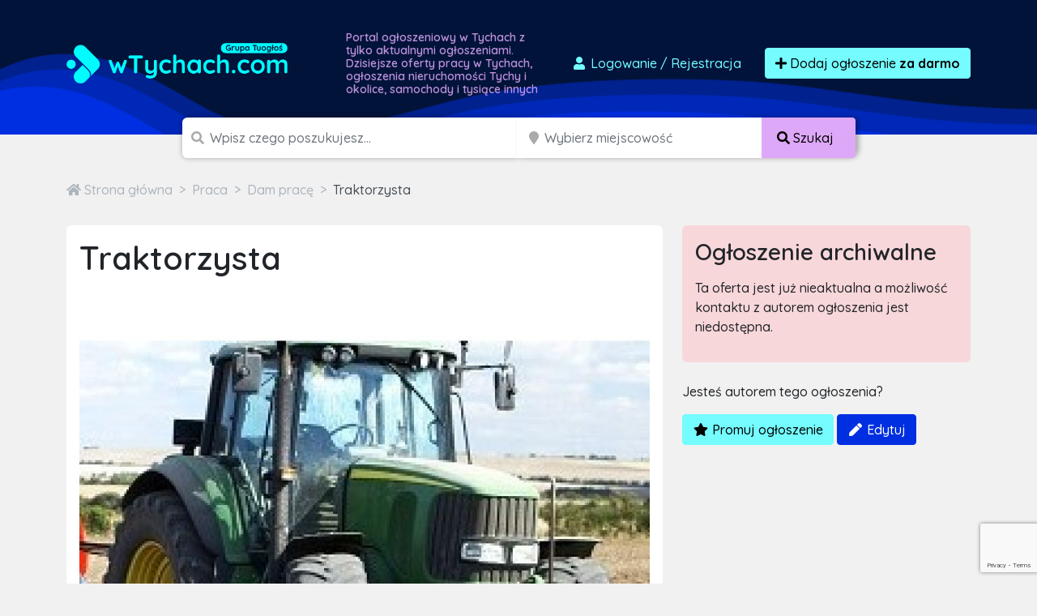

--- FILE ---
content_type: text/html; charset=utf-8
request_url: https://www.google.com/recaptcha/api2/anchor?ar=1&k=6LcGL2waAAAAAFvyq9eZuOpExVXA7oMTBKT3GRF5&co=aHR0cHM6Ly93dHljaGFjaC5jb206NDQz&hl=en&v=PoyoqOPhxBO7pBk68S4YbpHZ&size=invisible&anchor-ms=20000&execute-ms=30000&cb=6icww7yajher
body_size: 48805
content:
<!DOCTYPE HTML><html dir="ltr" lang="en"><head><meta http-equiv="Content-Type" content="text/html; charset=UTF-8">
<meta http-equiv="X-UA-Compatible" content="IE=edge">
<title>reCAPTCHA</title>
<style type="text/css">
/* cyrillic-ext */
@font-face {
  font-family: 'Roboto';
  font-style: normal;
  font-weight: 400;
  font-stretch: 100%;
  src: url(//fonts.gstatic.com/s/roboto/v48/KFO7CnqEu92Fr1ME7kSn66aGLdTylUAMa3GUBHMdazTgWw.woff2) format('woff2');
  unicode-range: U+0460-052F, U+1C80-1C8A, U+20B4, U+2DE0-2DFF, U+A640-A69F, U+FE2E-FE2F;
}
/* cyrillic */
@font-face {
  font-family: 'Roboto';
  font-style: normal;
  font-weight: 400;
  font-stretch: 100%;
  src: url(//fonts.gstatic.com/s/roboto/v48/KFO7CnqEu92Fr1ME7kSn66aGLdTylUAMa3iUBHMdazTgWw.woff2) format('woff2');
  unicode-range: U+0301, U+0400-045F, U+0490-0491, U+04B0-04B1, U+2116;
}
/* greek-ext */
@font-face {
  font-family: 'Roboto';
  font-style: normal;
  font-weight: 400;
  font-stretch: 100%;
  src: url(//fonts.gstatic.com/s/roboto/v48/KFO7CnqEu92Fr1ME7kSn66aGLdTylUAMa3CUBHMdazTgWw.woff2) format('woff2');
  unicode-range: U+1F00-1FFF;
}
/* greek */
@font-face {
  font-family: 'Roboto';
  font-style: normal;
  font-weight: 400;
  font-stretch: 100%;
  src: url(//fonts.gstatic.com/s/roboto/v48/KFO7CnqEu92Fr1ME7kSn66aGLdTylUAMa3-UBHMdazTgWw.woff2) format('woff2');
  unicode-range: U+0370-0377, U+037A-037F, U+0384-038A, U+038C, U+038E-03A1, U+03A3-03FF;
}
/* math */
@font-face {
  font-family: 'Roboto';
  font-style: normal;
  font-weight: 400;
  font-stretch: 100%;
  src: url(//fonts.gstatic.com/s/roboto/v48/KFO7CnqEu92Fr1ME7kSn66aGLdTylUAMawCUBHMdazTgWw.woff2) format('woff2');
  unicode-range: U+0302-0303, U+0305, U+0307-0308, U+0310, U+0312, U+0315, U+031A, U+0326-0327, U+032C, U+032F-0330, U+0332-0333, U+0338, U+033A, U+0346, U+034D, U+0391-03A1, U+03A3-03A9, U+03B1-03C9, U+03D1, U+03D5-03D6, U+03F0-03F1, U+03F4-03F5, U+2016-2017, U+2034-2038, U+203C, U+2040, U+2043, U+2047, U+2050, U+2057, U+205F, U+2070-2071, U+2074-208E, U+2090-209C, U+20D0-20DC, U+20E1, U+20E5-20EF, U+2100-2112, U+2114-2115, U+2117-2121, U+2123-214F, U+2190, U+2192, U+2194-21AE, U+21B0-21E5, U+21F1-21F2, U+21F4-2211, U+2213-2214, U+2216-22FF, U+2308-230B, U+2310, U+2319, U+231C-2321, U+2336-237A, U+237C, U+2395, U+239B-23B7, U+23D0, U+23DC-23E1, U+2474-2475, U+25AF, U+25B3, U+25B7, U+25BD, U+25C1, U+25CA, U+25CC, U+25FB, U+266D-266F, U+27C0-27FF, U+2900-2AFF, U+2B0E-2B11, U+2B30-2B4C, U+2BFE, U+3030, U+FF5B, U+FF5D, U+1D400-1D7FF, U+1EE00-1EEFF;
}
/* symbols */
@font-face {
  font-family: 'Roboto';
  font-style: normal;
  font-weight: 400;
  font-stretch: 100%;
  src: url(//fonts.gstatic.com/s/roboto/v48/KFO7CnqEu92Fr1ME7kSn66aGLdTylUAMaxKUBHMdazTgWw.woff2) format('woff2');
  unicode-range: U+0001-000C, U+000E-001F, U+007F-009F, U+20DD-20E0, U+20E2-20E4, U+2150-218F, U+2190, U+2192, U+2194-2199, U+21AF, U+21E6-21F0, U+21F3, U+2218-2219, U+2299, U+22C4-22C6, U+2300-243F, U+2440-244A, U+2460-24FF, U+25A0-27BF, U+2800-28FF, U+2921-2922, U+2981, U+29BF, U+29EB, U+2B00-2BFF, U+4DC0-4DFF, U+FFF9-FFFB, U+10140-1018E, U+10190-1019C, U+101A0, U+101D0-101FD, U+102E0-102FB, U+10E60-10E7E, U+1D2C0-1D2D3, U+1D2E0-1D37F, U+1F000-1F0FF, U+1F100-1F1AD, U+1F1E6-1F1FF, U+1F30D-1F30F, U+1F315, U+1F31C, U+1F31E, U+1F320-1F32C, U+1F336, U+1F378, U+1F37D, U+1F382, U+1F393-1F39F, U+1F3A7-1F3A8, U+1F3AC-1F3AF, U+1F3C2, U+1F3C4-1F3C6, U+1F3CA-1F3CE, U+1F3D4-1F3E0, U+1F3ED, U+1F3F1-1F3F3, U+1F3F5-1F3F7, U+1F408, U+1F415, U+1F41F, U+1F426, U+1F43F, U+1F441-1F442, U+1F444, U+1F446-1F449, U+1F44C-1F44E, U+1F453, U+1F46A, U+1F47D, U+1F4A3, U+1F4B0, U+1F4B3, U+1F4B9, U+1F4BB, U+1F4BF, U+1F4C8-1F4CB, U+1F4D6, U+1F4DA, U+1F4DF, U+1F4E3-1F4E6, U+1F4EA-1F4ED, U+1F4F7, U+1F4F9-1F4FB, U+1F4FD-1F4FE, U+1F503, U+1F507-1F50B, U+1F50D, U+1F512-1F513, U+1F53E-1F54A, U+1F54F-1F5FA, U+1F610, U+1F650-1F67F, U+1F687, U+1F68D, U+1F691, U+1F694, U+1F698, U+1F6AD, U+1F6B2, U+1F6B9-1F6BA, U+1F6BC, U+1F6C6-1F6CF, U+1F6D3-1F6D7, U+1F6E0-1F6EA, U+1F6F0-1F6F3, U+1F6F7-1F6FC, U+1F700-1F7FF, U+1F800-1F80B, U+1F810-1F847, U+1F850-1F859, U+1F860-1F887, U+1F890-1F8AD, U+1F8B0-1F8BB, U+1F8C0-1F8C1, U+1F900-1F90B, U+1F93B, U+1F946, U+1F984, U+1F996, U+1F9E9, U+1FA00-1FA6F, U+1FA70-1FA7C, U+1FA80-1FA89, U+1FA8F-1FAC6, U+1FACE-1FADC, U+1FADF-1FAE9, U+1FAF0-1FAF8, U+1FB00-1FBFF;
}
/* vietnamese */
@font-face {
  font-family: 'Roboto';
  font-style: normal;
  font-weight: 400;
  font-stretch: 100%;
  src: url(//fonts.gstatic.com/s/roboto/v48/KFO7CnqEu92Fr1ME7kSn66aGLdTylUAMa3OUBHMdazTgWw.woff2) format('woff2');
  unicode-range: U+0102-0103, U+0110-0111, U+0128-0129, U+0168-0169, U+01A0-01A1, U+01AF-01B0, U+0300-0301, U+0303-0304, U+0308-0309, U+0323, U+0329, U+1EA0-1EF9, U+20AB;
}
/* latin-ext */
@font-face {
  font-family: 'Roboto';
  font-style: normal;
  font-weight: 400;
  font-stretch: 100%;
  src: url(//fonts.gstatic.com/s/roboto/v48/KFO7CnqEu92Fr1ME7kSn66aGLdTylUAMa3KUBHMdazTgWw.woff2) format('woff2');
  unicode-range: U+0100-02BA, U+02BD-02C5, U+02C7-02CC, U+02CE-02D7, U+02DD-02FF, U+0304, U+0308, U+0329, U+1D00-1DBF, U+1E00-1E9F, U+1EF2-1EFF, U+2020, U+20A0-20AB, U+20AD-20C0, U+2113, U+2C60-2C7F, U+A720-A7FF;
}
/* latin */
@font-face {
  font-family: 'Roboto';
  font-style: normal;
  font-weight: 400;
  font-stretch: 100%;
  src: url(//fonts.gstatic.com/s/roboto/v48/KFO7CnqEu92Fr1ME7kSn66aGLdTylUAMa3yUBHMdazQ.woff2) format('woff2');
  unicode-range: U+0000-00FF, U+0131, U+0152-0153, U+02BB-02BC, U+02C6, U+02DA, U+02DC, U+0304, U+0308, U+0329, U+2000-206F, U+20AC, U+2122, U+2191, U+2193, U+2212, U+2215, U+FEFF, U+FFFD;
}
/* cyrillic-ext */
@font-face {
  font-family: 'Roboto';
  font-style: normal;
  font-weight: 500;
  font-stretch: 100%;
  src: url(//fonts.gstatic.com/s/roboto/v48/KFO7CnqEu92Fr1ME7kSn66aGLdTylUAMa3GUBHMdazTgWw.woff2) format('woff2');
  unicode-range: U+0460-052F, U+1C80-1C8A, U+20B4, U+2DE0-2DFF, U+A640-A69F, U+FE2E-FE2F;
}
/* cyrillic */
@font-face {
  font-family: 'Roboto';
  font-style: normal;
  font-weight: 500;
  font-stretch: 100%;
  src: url(//fonts.gstatic.com/s/roboto/v48/KFO7CnqEu92Fr1ME7kSn66aGLdTylUAMa3iUBHMdazTgWw.woff2) format('woff2');
  unicode-range: U+0301, U+0400-045F, U+0490-0491, U+04B0-04B1, U+2116;
}
/* greek-ext */
@font-face {
  font-family: 'Roboto';
  font-style: normal;
  font-weight: 500;
  font-stretch: 100%;
  src: url(//fonts.gstatic.com/s/roboto/v48/KFO7CnqEu92Fr1ME7kSn66aGLdTylUAMa3CUBHMdazTgWw.woff2) format('woff2');
  unicode-range: U+1F00-1FFF;
}
/* greek */
@font-face {
  font-family: 'Roboto';
  font-style: normal;
  font-weight: 500;
  font-stretch: 100%;
  src: url(//fonts.gstatic.com/s/roboto/v48/KFO7CnqEu92Fr1ME7kSn66aGLdTylUAMa3-UBHMdazTgWw.woff2) format('woff2');
  unicode-range: U+0370-0377, U+037A-037F, U+0384-038A, U+038C, U+038E-03A1, U+03A3-03FF;
}
/* math */
@font-face {
  font-family: 'Roboto';
  font-style: normal;
  font-weight: 500;
  font-stretch: 100%;
  src: url(//fonts.gstatic.com/s/roboto/v48/KFO7CnqEu92Fr1ME7kSn66aGLdTylUAMawCUBHMdazTgWw.woff2) format('woff2');
  unicode-range: U+0302-0303, U+0305, U+0307-0308, U+0310, U+0312, U+0315, U+031A, U+0326-0327, U+032C, U+032F-0330, U+0332-0333, U+0338, U+033A, U+0346, U+034D, U+0391-03A1, U+03A3-03A9, U+03B1-03C9, U+03D1, U+03D5-03D6, U+03F0-03F1, U+03F4-03F5, U+2016-2017, U+2034-2038, U+203C, U+2040, U+2043, U+2047, U+2050, U+2057, U+205F, U+2070-2071, U+2074-208E, U+2090-209C, U+20D0-20DC, U+20E1, U+20E5-20EF, U+2100-2112, U+2114-2115, U+2117-2121, U+2123-214F, U+2190, U+2192, U+2194-21AE, U+21B0-21E5, U+21F1-21F2, U+21F4-2211, U+2213-2214, U+2216-22FF, U+2308-230B, U+2310, U+2319, U+231C-2321, U+2336-237A, U+237C, U+2395, U+239B-23B7, U+23D0, U+23DC-23E1, U+2474-2475, U+25AF, U+25B3, U+25B7, U+25BD, U+25C1, U+25CA, U+25CC, U+25FB, U+266D-266F, U+27C0-27FF, U+2900-2AFF, U+2B0E-2B11, U+2B30-2B4C, U+2BFE, U+3030, U+FF5B, U+FF5D, U+1D400-1D7FF, U+1EE00-1EEFF;
}
/* symbols */
@font-face {
  font-family: 'Roboto';
  font-style: normal;
  font-weight: 500;
  font-stretch: 100%;
  src: url(//fonts.gstatic.com/s/roboto/v48/KFO7CnqEu92Fr1ME7kSn66aGLdTylUAMaxKUBHMdazTgWw.woff2) format('woff2');
  unicode-range: U+0001-000C, U+000E-001F, U+007F-009F, U+20DD-20E0, U+20E2-20E4, U+2150-218F, U+2190, U+2192, U+2194-2199, U+21AF, U+21E6-21F0, U+21F3, U+2218-2219, U+2299, U+22C4-22C6, U+2300-243F, U+2440-244A, U+2460-24FF, U+25A0-27BF, U+2800-28FF, U+2921-2922, U+2981, U+29BF, U+29EB, U+2B00-2BFF, U+4DC0-4DFF, U+FFF9-FFFB, U+10140-1018E, U+10190-1019C, U+101A0, U+101D0-101FD, U+102E0-102FB, U+10E60-10E7E, U+1D2C0-1D2D3, U+1D2E0-1D37F, U+1F000-1F0FF, U+1F100-1F1AD, U+1F1E6-1F1FF, U+1F30D-1F30F, U+1F315, U+1F31C, U+1F31E, U+1F320-1F32C, U+1F336, U+1F378, U+1F37D, U+1F382, U+1F393-1F39F, U+1F3A7-1F3A8, U+1F3AC-1F3AF, U+1F3C2, U+1F3C4-1F3C6, U+1F3CA-1F3CE, U+1F3D4-1F3E0, U+1F3ED, U+1F3F1-1F3F3, U+1F3F5-1F3F7, U+1F408, U+1F415, U+1F41F, U+1F426, U+1F43F, U+1F441-1F442, U+1F444, U+1F446-1F449, U+1F44C-1F44E, U+1F453, U+1F46A, U+1F47D, U+1F4A3, U+1F4B0, U+1F4B3, U+1F4B9, U+1F4BB, U+1F4BF, U+1F4C8-1F4CB, U+1F4D6, U+1F4DA, U+1F4DF, U+1F4E3-1F4E6, U+1F4EA-1F4ED, U+1F4F7, U+1F4F9-1F4FB, U+1F4FD-1F4FE, U+1F503, U+1F507-1F50B, U+1F50D, U+1F512-1F513, U+1F53E-1F54A, U+1F54F-1F5FA, U+1F610, U+1F650-1F67F, U+1F687, U+1F68D, U+1F691, U+1F694, U+1F698, U+1F6AD, U+1F6B2, U+1F6B9-1F6BA, U+1F6BC, U+1F6C6-1F6CF, U+1F6D3-1F6D7, U+1F6E0-1F6EA, U+1F6F0-1F6F3, U+1F6F7-1F6FC, U+1F700-1F7FF, U+1F800-1F80B, U+1F810-1F847, U+1F850-1F859, U+1F860-1F887, U+1F890-1F8AD, U+1F8B0-1F8BB, U+1F8C0-1F8C1, U+1F900-1F90B, U+1F93B, U+1F946, U+1F984, U+1F996, U+1F9E9, U+1FA00-1FA6F, U+1FA70-1FA7C, U+1FA80-1FA89, U+1FA8F-1FAC6, U+1FACE-1FADC, U+1FADF-1FAE9, U+1FAF0-1FAF8, U+1FB00-1FBFF;
}
/* vietnamese */
@font-face {
  font-family: 'Roboto';
  font-style: normal;
  font-weight: 500;
  font-stretch: 100%;
  src: url(//fonts.gstatic.com/s/roboto/v48/KFO7CnqEu92Fr1ME7kSn66aGLdTylUAMa3OUBHMdazTgWw.woff2) format('woff2');
  unicode-range: U+0102-0103, U+0110-0111, U+0128-0129, U+0168-0169, U+01A0-01A1, U+01AF-01B0, U+0300-0301, U+0303-0304, U+0308-0309, U+0323, U+0329, U+1EA0-1EF9, U+20AB;
}
/* latin-ext */
@font-face {
  font-family: 'Roboto';
  font-style: normal;
  font-weight: 500;
  font-stretch: 100%;
  src: url(//fonts.gstatic.com/s/roboto/v48/KFO7CnqEu92Fr1ME7kSn66aGLdTylUAMa3KUBHMdazTgWw.woff2) format('woff2');
  unicode-range: U+0100-02BA, U+02BD-02C5, U+02C7-02CC, U+02CE-02D7, U+02DD-02FF, U+0304, U+0308, U+0329, U+1D00-1DBF, U+1E00-1E9F, U+1EF2-1EFF, U+2020, U+20A0-20AB, U+20AD-20C0, U+2113, U+2C60-2C7F, U+A720-A7FF;
}
/* latin */
@font-face {
  font-family: 'Roboto';
  font-style: normal;
  font-weight: 500;
  font-stretch: 100%;
  src: url(//fonts.gstatic.com/s/roboto/v48/KFO7CnqEu92Fr1ME7kSn66aGLdTylUAMa3yUBHMdazQ.woff2) format('woff2');
  unicode-range: U+0000-00FF, U+0131, U+0152-0153, U+02BB-02BC, U+02C6, U+02DA, U+02DC, U+0304, U+0308, U+0329, U+2000-206F, U+20AC, U+2122, U+2191, U+2193, U+2212, U+2215, U+FEFF, U+FFFD;
}
/* cyrillic-ext */
@font-face {
  font-family: 'Roboto';
  font-style: normal;
  font-weight: 900;
  font-stretch: 100%;
  src: url(//fonts.gstatic.com/s/roboto/v48/KFO7CnqEu92Fr1ME7kSn66aGLdTylUAMa3GUBHMdazTgWw.woff2) format('woff2');
  unicode-range: U+0460-052F, U+1C80-1C8A, U+20B4, U+2DE0-2DFF, U+A640-A69F, U+FE2E-FE2F;
}
/* cyrillic */
@font-face {
  font-family: 'Roboto';
  font-style: normal;
  font-weight: 900;
  font-stretch: 100%;
  src: url(//fonts.gstatic.com/s/roboto/v48/KFO7CnqEu92Fr1ME7kSn66aGLdTylUAMa3iUBHMdazTgWw.woff2) format('woff2');
  unicode-range: U+0301, U+0400-045F, U+0490-0491, U+04B0-04B1, U+2116;
}
/* greek-ext */
@font-face {
  font-family: 'Roboto';
  font-style: normal;
  font-weight: 900;
  font-stretch: 100%;
  src: url(//fonts.gstatic.com/s/roboto/v48/KFO7CnqEu92Fr1ME7kSn66aGLdTylUAMa3CUBHMdazTgWw.woff2) format('woff2');
  unicode-range: U+1F00-1FFF;
}
/* greek */
@font-face {
  font-family: 'Roboto';
  font-style: normal;
  font-weight: 900;
  font-stretch: 100%;
  src: url(//fonts.gstatic.com/s/roboto/v48/KFO7CnqEu92Fr1ME7kSn66aGLdTylUAMa3-UBHMdazTgWw.woff2) format('woff2');
  unicode-range: U+0370-0377, U+037A-037F, U+0384-038A, U+038C, U+038E-03A1, U+03A3-03FF;
}
/* math */
@font-face {
  font-family: 'Roboto';
  font-style: normal;
  font-weight: 900;
  font-stretch: 100%;
  src: url(//fonts.gstatic.com/s/roboto/v48/KFO7CnqEu92Fr1ME7kSn66aGLdTylUAMawCUBHMdazTgWw.woff2) format('woff2');
  unicode-range: U+0302-0303, U+0305, U+0307-0308, U+0310, U+0312, U+0315, U+031A, U+0326-0327, U+032C, U+032F-0330, U+0332-0333, U+0338, U+033A, U+0346, U+034D, U+0391-03A1, U+03A3-03A9, U+03B1-03C9, U+03D1, U+03D5-03D6, U+03F0-03F1, U+03F4-03F5, U+2016-2017, U+2034-2038, U+203C, U+2040, U+2043, U+2047, U+2050, U+2057, U+205F, U+2070-2071, U+2074-208E, U+2090-209C, U+20D0-20DC, U+20E1, U+20E5-20EF, U+2100-2112, U+2114-2115, U+2117-2121, U+2123-214F, U+2190, U+2192, U+2194-21AE, U+21B0-21E5, U+21F1-21F2, U+21F4-2211, U+2213-2214, U+2216-22FF, U+2308-230B, U+2310, U+2319, U+231C-2321, U+2336-237A, U+237C, U+2395, U+239B-23B7, U+23D0, U+23DC-23E1, U+2474-2475, U+25AF, U+25B3, U+25B7, U+25BD, U+25C1, U+25CA, U+25CC, U+25FB, U+266D-266F, U+27C0-27FF, U+2900-2AFF, U+2B0E-2B11, U+2B30-2B4C, U+2BFE, U+3030, U+FF5B, U+FF5D, U+1D400-1D7FF, U+1EE00-1EEFF;
}
/* symbols */
@font-face {
  font-family: 'Roboto';
  font-style: normal;
  font-weight: 900;
  font-stretch: 100%;
  src: url(//fonts.gstatic.com/s/roboto/v48/KFO7CnqEu92Fr1ME7kSn66aGLdTylUAMaxKUBHMdazTgWw.woff2) format('woff2');
  unicode-range: U+0001-000C, U+000E-001F, U+007F-009F, U+20DD-20E0, U+20E2-20E4, U+2150-218F, U+2190, U+2192, U+2194-2199, U+21AF, U+21E6-21F0, U+21F3, U+2218-2219, U+2299, U+22C4-22C6, U+2300-243F, U+2440-244A, U+2460-24FF, U+25A0-27BF, U+2800-28FF, U+2921-2922, U+2981, U+29BF, U+29EB, U+2B00-2BFF, U+4DC0-4DFF, U+FFF9-FFFB, U+10140-1018E, U+10190-1019C, U+101A0, U+101D0-101FD, U+102E0-102FB, U+10E60-10E7E, U+1D2C0-1D2D3, U+1D2E0-1D37F, U+1F000-1F0FF, U+1F100-1F1AD, U+1F1E6-1F1FF, U+1F30D-1F30F, U+1F315, U+1F31C, U+1F31E, U+1F320-1F32C, U+1F336, U+1F378, U+1F37D, U+1F382, U+1F393-1F39F, U+1F3A7-1F3A8, U+1F3AC-1F3AF, U+1F3C2, U+1F3C4-1F3C6, U+1F3CA-1F3CE, U+1F3D4-1F3E0, U+1F3ED, U+1F3F1-1F3F3, U+1F3F5-1F3F7, U+1F408, U+1F415, U+1F41F, U+1F426, U+1F43F, U+1F441-1F442, U+1F444, U+1F446-1F449, U+1F44C-1F44E, U+1F453, U+1F46A, U+1F47D, U+1F4A3, U+1F4B0, U+1F4B3, U+1F4B9, U+1F4BB, U+1F4BF, U+1F4C8-1F4CB, U+1F4D6, U+1F4DA, U+1F4DF, U+1F4E3-1F4E6, U+1F4EA-1F4ED, U+1F4F7, U+1F4F9-1F4FB, U+1F4FD-1F4FE, U+1F503, U+1F507-1F50B, U+1F50D, U+1F512-1F513, U+1F53E-1F54A, U+1F54F-1F5FA, U+1F610, U+1F650-1F67F, U+1F687, U+1F68D, U+1F691, U+1F694, U+1F698, U+1F6AD, U+1F6B2, U+1F6B9-1F6BA, U+1F6BC, U+1F6C6-1F6CF, U+1F6D3-1F6D7, U+1F6E0-1F6EA, U+1F6F0-1F6F3, U+1F6F7-1F6FC, U+1F700-1F7FF, U+1F800-1F80B, U+1F810-1F847, U+1F850-1F859, U+1F860-1F887, U+1F890-1F8AD, U+1F8B0-1F8BB, U+1F8C0-1F8C1, U+1F900-1F90B, U+1F93B, U+1F946, U+1F984, U+1F996, U+1F9E9, U+1FA00-1FA6F, U+1FA70-1FA7C, U+1FA80-1FA89, U+1FA8F-1FAC6, U+1FACE-1FADC, U+1FADF-1FAE9, U+1FAF0-1FAF8, U+1FB00-1FBFF;
}
/* vietnamese */
@font-face {
  font-family: 'Roboto';
  font-style: normal;
  font-weight: 900;
  font-stretch: 100%;
  src: url(//fonts.gstatic.com/s/roboto/v48/KFO7CnqEu92Fr1ME7kSn66aGLdTylUAMa3OUBHMdazTgWw.woff2) format('woff2');
  unicode-range: U+0102-0103, U+0110-0111, U+0128-0129, U+0168-0169, U+01A0-01A1, U+01AF-01B0, U+0300-0301, U+0303-0304, U+0308-0309, U+0323, U+0329, U+1EA0-1EF9, U+20AB;
}
/* latin-ext */
@font-face {
  font-family: 'Roboto';
  font-style: normal;
  font-weight: 900;
  font-stretch: 100%;
  src: url(//fonts.gstatic.com/s/roboto/v48/KFO7CnqEu92Fr1ME7kSn66aGLdTylUAMa3KUBHMdazTgWw.woff2) format('woff2');
  unicode-range: U+0100-02BA, U+02BD-02C5, U+02C7-02CC, U+02CE-02D7, U+02DD-02FF, U+0304, U+0308, U+0329, U+1D00-1DBF, U+1E00-1E9F, U+1EF2-1EFF, U+2020, U+20A0-20AB, U+20AD-20C0, U+2113, U+2C60-2C7F, U+A720-A7FF;
}
/* latin */
@font-face {
  font-family: 'Roboto';
  font-style: normal;
  font-weight: 900;
  font-stretch: 100%;
  src: url(//fonts.gstatic.com/s/roboto/v48/KFO7CnqEu92Fr1ME7kSn66aGLdTylUAMa3yUBHMdazQ.woff2) format('woff2');
  unicode-range: U+0000-00FF, U+0131, U+0152-0153, U+02BB-02BC, U+02C6, U+02DA, U+02DC, U+0304, U+0308, U+0329, U+2000-206F, U+20AC, U+2122, U+2191, U+2193, U+2212, U+2215, U+FEFF, U+FFFD;
}

</style>
<link rel="stylesheet" type="text/css" href="https://www.gstatic.com/recaptcha/releases/PoyoqOPhxBO7pBk68S4YbpHZ/styles__ltr.css">
<script nonce="eLENYn21TQ0pGelXeobcew" type="text/javascript">window['__recaptcha_api'] = 'https://www.google.com/recaptcha/api2/';</script>
<script type="text/javascript" src="https://www.gstatic.com/recaptcha/releases/PoyoqOPhxBO7pBk68S4YbpHZ/recaptcha__en.js" nonce="eLENYn21TQ0pGelXeobcew">
      
    </script></head>
<body><div id="rc-anchor-alert" class="rc-anchor-alert"></div>
<input type="hidden" id="recaptcha-token" value="[base64]">
<script type="text/javascript" nonce="eLENYn21TQ0pGelXeobcew">
      recaptcha.anchor.Main.init("[\x22ainput\x22,[\x22bgdata\x22,\x22\x22,\[base64]/[base64]/[base64]/KE4oMTI0LHYsdi5HKSxMWihsLHYpKTpOKDEyNCx2LGwpLFYpLHYpLFQpKSxGKDE3MSx2KX0scjc9ZnVuY3Rpb24obCl7cmV0dXJuIGx9LEM9ZnVuY3Rpb24obCxWLHYpe04odixsLFYpLFZbYWtdPTI3OTZ9LG49ZnVuY3Rpb24obCxWKXtWLlg9KChWLlg/[base64]/[base64]/[base64]/[base64]/[base64]/[base64]/[base64]/[base64]/[base64]/[base64]/[base64]\\u003d\x22,\[base64]\\u003d\x22,\x22wogIGsKidMKPX1A4w7XCl8K1dcO1azQSasOwacOWwpLCozciSBZiw7JewpfCgcK1w6M5AsOIGsOHw6IVw6TCjsOcwpR+dMOZXMOBH3zCn8K7w6wUw499KmhySsKhwq4Zw4w1wpc1XcKxwpkbwolbP8OVC8O3w68Uwq7CtnvCscK/w43DpMOUKAoxScOJdznCucK0wr5hwoDCoMOzGMK0wrrCqsODwpoNWsKBw7syWTPDpzcYcsK3w7PDvcOlw6QnQ3HDhg/DicONZkDDnT5FRMKVLEHDu8OEX8O6NcOrwqZML8Otw5HCm8OqwoHDog9rMAfDni8Jw75Vw7AZTsKywr3Ct8Kmw4Muw5TCtSg5w5rCjcKBwrTDqmAAwqBBwpdrIcK7w4fCtzDCl1PCiMO7QcKaw7jDvcK/BsOMwr3Cn8O0wqIsw6FBambDr8KNLRxuwoDCqcOJwpnDpMKkwodJwqHDuMOYwqIHw5/[base64]/Cqz4tZsKpw5TDoWt7BsOSYVAqLsOdLgs/w7bCk8KxKQHDm8OWwrLDmhAGwqvDosOzw6I2w7LDp8OTMMOrDi1QwoLCqy/[base64]/Diyo6wr99wo1dwqlCwrLDnVzDv3rCtF9Pw6zCnMOhwpnDmVrCgMOlw7XDhWvCjRLCsCfDksOLemLDnhLDnsOEwo/[base64]/DgR9QVxRoZSxUayh0w7rDuXdNGMObQ8K7Iy8aeMKpw4TDq2JmVVTCqilKf0s8KGLDu3DDiCTCoyjCnsKTJMOkQcKFI8O9JsKtTGwqDzBRQ8KVF1E3w7DCtMOFQMOawocsw74Pwo/DsMOdwrQAwqTDvkrCt8OYEsKUwotWLwolERzCtBIAXzzDtC7Cg0s6wpkdwpzCpxABTMKGTcO+acKfw7PDl2JMI3PDncOAwrMMw5QfwpzCtsKawrVkcEoZM8OifMKiwpd4w6x4wrEUSMKkwo9bw7Zdwpgpw5PDjMO7KsOXaDtewpPCgsKkIcOEGQjCp8OOw6/[base64]/w6IGdyHCn8Kiw6lnbEhhUk0NYEQ1ScOKcxsTw51Qw4bCuMOzwpxRP2xdwr40LDtFwrDDq8Owe0XCjFNJTsK8TVUsf8OEwonDscOvwr4lLMKhdHofGsKddMOvwps5FMKnYz/DssK5wqXCkcOCKcOLWjbDgsKow7/DvgbDscKfw7tgw6kKwp3DpsKww4RTEDcIZMKjw5Q5w7LCghJ8wp4AYsKlw6Yawq1yHsKVDcODw6zDrsKgM8KEwqoewqHDiMKJYkpUH8KPc3TCncKsw5pAw75Vw4xBw67Do8O3SMKkw5/CvcKowoI+bW/DnMKCw47CjsKNGyh1wrDDr8KkMmbCrMO/wrXDrcOMw4XCk8Odw406w4TCjcKhR8OkTcONMjXDu2vCjsKdZCfCscOYwq3DhsONLWE2GVgsw5llwrRvw4xhwq15IWXCsUTDkRfCn2UAdcObPjcVwrcHwqXDlSzCicO+woZ2bMKSaxrDsTLCtMK8bXLCrW/CkRsaesO+c1cdbFfDvcOww4c5wo0/e8Olw7XCoEvDvMKGw4gXwq/CmmjDmDwZVD7Co30+UMKrHcKoBcOjVsOSF8O2ZkDDvMKfEcO4w7vDksKUG8KBw5JEPVnCmFrDjiDCv8Okw7t7PWfCpBvCunphwpR2w5dTw4VORlN8wo9iDcKEw591wrpSNHvCqcOuw5rDqcOewoYzSwzDvBIeJsOCb8Ofw64gwoXChcOgM8Oyw6nDpVTDrj/CmmTCggzDsMKGAlHDkzRCGkLCtMOCwozDnsOmwoPCsMOTwqDDnjF6SglnwrDDmyFFWHIxGlUbTcO+wpTCpyc8wqvDsTtBwop5YcK3JsOZwoDCl8OZdCvDj8K8EVw0wovDucOZXwU1w7h9b8OWw5fDt8KtwpcIw5A/w6vCicKVBsOEJGMVEcOAw6MswoDCtsO7EMOjw6bDnn7DhMKNTcKad8Kyw5JLw7vDiGtYw6bCgMKRw5zDslfDtcO/[base64]/MHvDpXLCrMKvw4fDscOJw4DCl0BPwp7Dln3Cv8O9w5LDin1aw79ecMKLw7vCp3l3w4PDosKnwodRwrPDmyvDr2nCp0fCosOtwrnDoQzDhMKCUsOAZgLCs8OiB8OtSzxoccOlWsKQw7rCi8KxU8KywovDp8KJdMOyw4RDw6jDv8KRw6NmMHrCqMOSwpZWAsO/IG/[base64]/DqcOoG8KSDsK0w4TChxjDtVPCmRvCscKmwoHDscKmBHfDm3FLKsOPwovCqktXI1tAQjpBZcOLw5ENEx8aW2tjw4Y4w6sNwrZECsKAw745LMOSwo4/wr/Dg8KnE3sqYEDCjHhvw4HCnsKwNGoCwqxMBMOhw6TDvmjDlRx3w58DCcKkHsKMBnHCvh/[base64]/DucO5NcKGwqNdCsOaH8OIE3FRwrnDoxbDtxfDszvCoEDCtyNAcWsFAmh1wr3Du8KOwrJ/ccOkYcKLw4vDkHzCoMKqwpwrHsK5cXBhw5sBw5gaK8OeDwEUw6MkOcKjacOeCyXCp2pmTsKxEnzDuh0UP8OQRMOswo1COMOVfsOeaMOjw60yfg49LhHCrVHCkhfDr2cvLwLDvMKgwpXDusOFejfCkD/[base64]/w6E8VsKgw4A+a8KIOMK6ax/DssOPOhVmw6HDnsK/eiVdFhzDlcK1wqhEBS4Lw7UQwrDCnsKNXsOWw54fw5bDonLDj8KPwrzDqcOsW8OaWMOMw4zDnsKBR8K7csO3wqXDgiLDrmXChmRuOTjDisO0wrHDthTCvsOEwo1Dw7PCukwHw7/DnwggXcKWfnzDlUbDugvDrxDChsKKw7ccQ8KLI8OILsKzMcOnwoLCkcORw7Byw49nw65NTCfDqDTDnMKUJ8Oxwpo6w6rDgw3DvsKCJDJqNsOMaMK6OUnDs8OkDxRcaMOVw5p4KmfDunBYwoEQVcKxIXQ2w7HDp1HDj8Oewp5oH8OywqTCkXc/[base64]/[base64]/[base64]/CukbDq8KkPMORdsKMbMOOwq/Co8KnasOswpbCt8OzesOjw5rCg8KDZxDCkTbCp1vCkhZ0VCQGwpTDgzDCu8OVw47DqcOwwqJDbsKRwpNAKzN5wp0tw4V2wpjChVgMwqrCtBcpPcOowpDCisKzNlTCrMOWLMObRsKBago7VnfDscKtdcOZw5l/w6nCrV4rw79iwo7ChcKSFD5OMTZZwqbDkQnDpD7CvHHCn8O/BcOkwrHDqArDtcODYxbCjUdow5B9VsK6w63Dn8OHC8O9wq/CvMKKDlvCgnvCugzCvHnDgF0qw7gsZMO8YMKGw7o7W8KRwpPDusO9w64xUlTDuMOSRXxLeMKKVsK4dnjCj1fCqcKKw6k9MR3ClQ9Zw5EpMMOsdR14wrvCrMOuDMKpwqfCtV9YD8O1AnkDVsOvXDvDsMK0Y3LDmMKhwrpGLMK5w6/DpsOpE1IlTBHDj3UPRcKYM2nCoMKKw6XCqMOBFcKyw6JAb8KQD8OFWXU2Oz7DqlZgw6Ipw4LDrMOUAcKbT8OlXix0aUXCoAYAw7XCv0fDn3pzS0dow6A/esKVw7dxZV7ChcOQbcKUTcOjEsOQYVdlPyHDkVPDtsONJ8KPVcOPw4bCjDrCuMKPcQoXP0nCh8KBIwkIZEceIsKiw4jDnQ3CgQrDhxU0woojwrjDiBDCiiwfdcOew57Di27DtsK0LA/CtgNxwpbDq8KAwrhnw6prU8ObwrjCjcOoOGIOYzvCvX5Kwpo/w4doD8K0wpDCtMO8w4Rbw4oqBXsoSRfCtcK5DQXDg8O/ccK9VxHCo8Kww4vCtcO2a8OVw5suSBFRwoXDi8OEU3nDscO7w4bCr8OVwpgyH8K1fQANBkx4LsOscMKLS8OVWjTChTnDu8O+w4F+Qy3DhcKUwo3DoGJeU8OwwphTw61Dw4oewqXDjEYJQmfDk0rDrsKYG8O8wpt9wqfDp8OswovDvMOTC05cR3DDggISwp3DgwV/IcO3McKow7DDlcOdw6TDhMKDwps2ecOjwpLCm8KQGMKVw58DasKfw6rCqMOCcMK5ESnCtUHDiMK/woxNJ0UuZsONw6zChcOAw69Lw5xcwqQiwrZBw5gOw6tcW8KjDQNiwrPDgsODw5fCk8KfJkIowrnCssKMw71LaHnCvMKHwrljbsOiflpJDsOceXtGw4Ymb8ONDDBZUMKCwoNDHsK2XkzCkHQGwr5+wp/DlcOnw7vCgXHCtcKSPsK4wo3ChMKxJQ7DjMK7w5vCnCHCmCYFw5zDslwYw7tpPBPCicK4w4bDmWPCpzbCmsK2w50aw7kTw6gdwr8TwpPDghc7D8OIMcO0w6PCpQdyw6VgwrMiL8O/wq3CvTPCn8KtPsOWVcK3wrbDmnrDhQ5/wrLCm8Oxw6gYwrtCw5/CqsOPQFjDn21xEUnCkhvCuwvCqR1tJCTCmsK1Bj0hwoLCqEPDhMOtWMKBDngtdcOsRsKVwojCuXDCk8KtHcOww7nDucKIw5Nee1fCrcKow51pw6zDr8OiOsKFXcKXwq/DlcOWw5cYZsOrJcK1XsOcw6Y+w71nWGRmQgvCq8KgDQXDgsOpw4snw4HDnMOoDUjCv003wp/[base64]/CuG0+wrLDhcOKNcObDMOuDx/CpMKVwrTDjMKGw5kfw5pre3/[base64]/CnsOQwo3CvkZjTn0CSAfCnMOgQDjDrkJUJsKhPMOmwrtvw5jDtsO2WV1ERsKQZcOnS8Oww5IJwrDDvcOtH8K2N8O2woltXWROw7AOwoJHJxIgGAzCiMKjYk/[base64]/OyjCiwFucTxSeB5yHAIXwrwUw5dqw48CIsKbD8OiVxrCrxJ2LSjCrcOUwobDkMO1wq9KK8KpIXPDrGDDhncOwqF4VMKvYBNkw6YOw4PDtcOnwo51eVIlw5Y2QHjDiMKxWwIyXFl/YG5jbjhow6JEw5fCkVU1w4IzwpwqwpcewqUhwpgiw7wEwpnDjFfCkzdnwqnDtG0VUEMKQCc2w4RzGXEhbWfCusO7w6nDombDrkbCkyvCjV9rVGNWJsOSwrPDjWNZXsOhw5VjwozDmMOTw7hswrZhC8OyQsOpLgfClMOFw59mD8OQw4Z7wp/ChSDCtMO3IiXCqFQzUAnCocO4P8KIw4YKw4PDgMOTw5XCqsKlE8Ofw4BRw7HCui/CmsOlwpLDmsKww7VswqxxTF9vwocABsOpT8O/wot3w7rCscOUwqYdIjXCp8O+w5DCqCbDk8K/A8OfwrHDssKtw7rDuMK0wqrDpQU3OUsSMsOzYwrCvzTCuHchcH5mecOyw5vDnsK5XsKsw5gWFcKHNsKvwqIxwqJXZ8Kpw6ErwoPCrnQwRnE0wq7CvVTDk8O3PSfCqMO/w6JqwrXCplzCniAwwpESIsKyw6c6wqkHc2TCiMKTw5sRwpTDiiLCrEh6NE/DiMOdcVsrwoc9w7F7bzrDsE3DpcKWw7slw7TDgxwEw6oxw55rE1HCusKuwqEuwrwPw5d0w5ZEw6l7wpM0Rx1/wqPCmwPDq8KlwrfDoQ0CDcKpw4jDq8KqKnM4CW/Cg8KVZXTDj8OtcsKtw7DCgUAlDcKjwoAdDMOIw4VZC8KjNMKbGUtQwqvDqcOawpTClE8NwoVYw7vCvR3DsMOET0Zqw5N/w5NPDR/CocOuMGDCly0uwrAGw68VYcO7TzM9w63Ct8KvOMKNwpZmw7psTBEtIinDi3kOHMOkSxrDg8OFTMKcUUwvIMKfPsOcw4jCmyvCn8OEw6Ubw4xJf11xw4nDsywTYMOFw68YwrTCgcOeLVoqw4rDnGx+wpXDgRVcGV/Cj3XDhMOCQG5Cw4rDk8Ktw70swpXDpnvDn0HCiUXDlHQCGA7ClMKKw7FKKcKGNCV4w6pQw58ewr/DkiEWGcOlw6HChsKww6TDhMKhOMK+G8KbAcOmQcKtAMODw7HCl8OpQsK2Ym4vwr/DscK/BMKLfMO+YBnDiQjCs8OEw47DisO3Yyd/[base64]/Csn7Doh7CpQRVY1bCh8KRw6LCrcKONVzDmsOcFgQkHWUuw7DCi8KsVcKZNCnCqMObGgcYACQEw4Qqf8KRw4PCqcOnwp5rccOIJT8ewpDDnHhZcMOowpzCgFR7Vjw9wqjDn8OeLMK2w4fClyEmA8KcSA/DpgnCqh0Cw7kzTMKrZsKuwrrCtQfDhwopKMOQw7NvTMO6wrvDscKaw7w6IGcpw5PCjMOMb1NFQAXCn0sgY8OAd8KRJkRLwr7DvQPDnMKfc8OlBcKyAsOTVsK0BcO0wrF1wpBnLDzDjQtdFH/DizfDgicMwoMeISlxcQ0FEyfCkMKRLsOzFMKGw7rDlXDCuADDnMOawoXDoVxhw5LDhcOLw5YZHsOeUsOjwrnCkAPCsirDnjtVRsOwYAjCujJ+RMKBw5U+wq1rZMK0ZCtgw5XClyMxYQM4w6vDicKDeRzCicOUw5vDlsOBw4wuBlh8w4/Cj8K9w5xWMsKNw6PDicOEKcKjw6vCicK4wrLCq1QwNMKPwp9ew7YNO8KkwoDCvMKlMS3DhsOWUSHCiMKQAinCjcOgwqrCqH3DtRrCrMORwrVFw7nCvsORJ2HDtG7CiX/DpMOZwr7DlBvDjm0LwqQQfMOjQ8Oew67DuzfDgCDDvB/DkCkoAH4Mwqo6wqDCmwdvQ8OpLsOqwpFOfGoPwpoHelLDiy7Cv8Oxw4bDlMODw65Sw5JRw6pUYcOiwpkowrTDksKIw5wEwqvCtMKXRMOcbsOiAMOxKzYmwqpHw7t7HsOuwoYiAQbDg8K4DsOOZA3Cg8OTwrzDhizClcKew7wPwrY/wpsOw7LCvi03BsKXal04M8Ojw48vNAgewprCohXClxdkw5DDuBTDnHzCuH1bw58dwojDv2ZzAjDDiEvCvcKdw619w5doBcK4w6jDmmbCu8O9wqZaw5vDr8O/w6nCkg7Cq8K3w7M0acOzYAPCvMOHw6FTN3w3w6RBVMOZwqzCjVDDjsO+w7bCvhfCsMO6Xl7DhX/CoXvCnxNtGMK1P8KsfMKkecKFwpxEQ8K4aWFzwoZ0E8KYw4bDsjspM0RTWHc8w67DvsKTw7ASVsOoMjMWcRBcf8K3Z38CKXtlJBVNwqg4TcKzw48dwqXCk8O9wr1+IQJWIcKSw6RTwqLCscOCXcO5e8OXw7rCpsK4AXkswpfDqMKMCMKWS8O9wrHDiMO6w641FEw/[base64]/DvSvDvlnCvBnDrV/DlBMXwqbCisOdQ8KTw6odwrE+woPCqsKpSllPdnAEwrfDpsOdw5BZwpTDpHrChhBzJ17Cr8K1ZTTCqcK+PUTDuMK7QErDninCqcOXBSXCnATDqcK/[base64]/[base64]/aG86KjR7w47CpcOBbkXDpHTDhTPDqX/[base64]/DniJ7Y1tTwr9vwrLDvcKewrbDmRZJwotkwpYoEV0CwrfDlMOme8ORacKzdsOwZ24FwqpFw5HDm3vDnCTCsG1gKcKCw75oCsOAwqwqwqPDjUTDrWAEwojCgcKww5DDk8OXD8OOw5DDtcKPwrNuS8K1bRFWwpbCjcOswp/[base64]/DjCJdNxZ4HRvDpCN/TcOwex/DisOQwotXfglTwrUgw7suVWbCssK3DyZGEUcnwqfCj8KiHgbCpFrDukUYF8O7DcKMw4QVwqTCscKAw6nDgsOBwp0wGMK3wrRuP8KCw67Con/Ci8OKw6PCm0BCwqnCqVDCr27CpcO0eHfDoGsdw6nCigxhw7HDpsKxw7DDoBvCnsKGw5dywpLDqnzCg8KBcF58wp/ClC3DlcKIZMKRTcOqKzXCk1EyfsOPecK2NhTCjcOow7dEPDjDrh0ga8Kzw4/DosKIQcO9OcOsFsK/w6vCuBHCpBPDuMOwU8Kmwotgw4zDtDhdXh/[base64]/DncOZw53Cm8K1w4NzOgDCm8Khw5HDisOBIj8eWFTCjMOFw7IeLMOsZ8OlwqtQR8O7woQ9wrnCpMOgw5rDnsKSworCoUDDjiHDt2fDs8O+TcK7RcOATcKuwrDDs8OIDnvChGVHw6cmwp9fwq/DgMKSw7xvwq7CjW40aVgRwrM3w4TDuC7CkHpQwo3Clj50K3zDkFhbwqnCvAHDlcOzWkRsAsOYw6TCr8K5w5kaMMKZw4vCpBLCuCnDhk4jwrxPRkMCw6ZFwqxBw7gnGsKsRWXDlMOndiTDolTDpyvDkMK4aiYLw5/CuMOKSyfDj8OaH8KgwrA2LsOCw68bG0xXWlIEwpfDoMK2ZsOjw4DCjsOMZ8OewrEWD8O5UxDCp2fCrXLDhsKXw4/CgApGw5ZfNcKBbMKsBsKJQ8O0GXHCnMOMwpQpcSPCtiw/[base64]/DqsKMfz8WwpxbwpUoTcOhwqh3b8KJwrfDs2jCtBI9R8Oaw7zCiXx5w4/CmnxWw4FBw4YKw4QbKHTDsRPCvm7Du8OBOMOsFcK5wpzCsMKrwrhpwrnDgcKeCcORw6tRw4ZZRDUMB0Q6wpvCsMKFAh/DjMOYVsKuKsKmLlnCgsOFwr/DgW80fQPDj8KXX8OKwr09QjPDox5gwprDmg/CrGXDgMOpT8OJbgLDlSHCoirDisOGw6jDtcOHwobDii0cwqTDlcKxA8Ovw45RXsKbcsKUw60ZI8KywqZ8SsKJw7PCnTEZJQfDsMOrSjFPw4cOw4DCm8KVOMKXwrgHw63Cn8OGU3oEOsKGBcO9wrXCml/CqMOWw47Cl8OZAcOywqbDssK2EiXCg8K7GMODwpYhBioCFcOdw6klPMO8wqfDpCjCksK8GQHDrnbCvcKJUMK3wqXCv8OowpZDwpY7w4x3w6wlwqrDrW9kw4nDh8OFT21+w7wRwr47wpANw69eNcKkwoXDojx8LsOSBcOFw6/Cl8KwCAzCo1rClMO3B8KpVHPClsOCwprDksOwW3bDmGEMwoYcwpDCukdUw48qHjHCiMOcLMKIw5nDlDo1w7x+HDvCkSPDoCsHIMOQPhzDtB/[base64]/wrEewoh8XxfCrcKpwp3DhcOdfsO9EsOXQFjDr0nCg2zCocKSMnnCpMKdHRsBwobCsUjCt8K2wrvDpBnCkC4NwoNCbcOIVAo3wowHYC/[base64]/DrcOew4jCkTzChsO0acOjdMOAZT/CssOMwo/[base64]/woAnw5PCisO6wpHCgXERXHDDl1bDicKDCMKpPCVtOzY0XsOiwoF3w6bCgnc5wpRdwoYdb3pjw7VzKBXCu3HChwVjwrd3wq/CjcKNQMKXBy4bwr7Cl8OqExl6wrsvw5IpJCHDl8OgwoYcf8O8wq/DthZmMMOtwpLDs2R5woJWVsOkBXjDkXnClcKTwoV4w5/[base64]/[base64]/DvsO0w7pSw4UyZMOxTCTCgMKCwrvCtmPCo8Kaw7rDmCMAEMK4w7bDtS/CkHvCh8K+NlnDrD/CnsOKZXXCs3ILdcKewqLDhAw9UgzCvsKJw740ClkvwqHDjirDi15fNlhOw63CqhxtfkAebDDCvANFw6jDhg/ChwjDg8Ojwo7DmHUUwpRiVMOpw4DDncK+wqHDimUwwqpYwpXDuMOBLH4iw5fDq8OOwrzDhCDDiMODMEp1wq9lEC8+w6/DuTsGw4pZw5QHesK7UlQmwrAKKsOcw6w4LMK3woXDlsObwotKw5HCjMOJZsKRw6/DoMOqH8OuTMK2w7QpwpjDix10EhDCrDAWBSfDlMKawonDtsO4wq7CpcOpwprCi1Bmw5/DpcKHw6jDsDoTNMKHImgDUyLCnA/DgF3DssOufcOTXjEAJsOAw4F3d8KCPsOqwrUJGMKbwoHDssKgwqcuGkkielIQwr7DpDcuDsKufVXDtcOmRnPDpyjCvMOMw7Agw5/[base64]/w6pJOGXCo0cywrbDlRpRUDBqwq3DtsK4wogsKHPDvcO2wo8ZVk95w4oUw61bIsKKUQDCtMO7wqDDjC0PC8Ogwq0Dw4ozVMKNPcO2wrFnHE4qAcO4wrTCri/CjioGwpdZw4jCjsOBw75KSxTDom9WwpEdwrfCrcO7PWBsw67DhG0eW1wwwoHCncOfLcKRwpXDq8OywqzCrMO/[base64]/Cgy/CvcKPeSPDvCwOBxDDtMO2w7TDmsKpaEhfw7vDrcO9wp9jw4EbwpFSOj3DtWrDmMKTw6bDtcKfw68mw7nCnUvCvwhuw5PCocKmeWxjw5gfw4jCklYKccKdDcOmSsOUQcOuwqTDlmXDqMOjw6fDhVUXFMO/J8O/K27DlwNTO8K2VMKxwpnDnXwKfhfDi8Kpwq3DjcKGwrg8HxfDmg3CiXUrH3g4w5tsGMOWw7bDi8OnwqrCpMOgw6PCpMKTM8KYw4MEDMKcfxFcUxrCusOtw6F/wqMowqRyUcOQw5HCjFNkwoB5QHFow6ttwqEXKMK/QsO4w5PCo8Ojw7t+w6DCoMOXw6nCrcO/QiTDtDXDuRBjRjd6Jm/CkMOjRcKzXsKvDcO7O8OPYsOpK8O1w7XDhwIteMOBbXwlw6fCvwPCqsOVw6HCv3vDgzIjwoYdwpXCp1suw4TCvcKlwpXDkmLDg17DqSXDnGEfw6zDmGgCN8Khex/DlcKuIMOdw7XChxYxRsKEFhHCpWjCnzshw6lMw5TCrmHDunvDtUjCrm5jCMOAd8KFLcOMZ2XCi8OdwrlAw5TDscOcwonCscOswr/Dn8Obwq7DmMKsw7UPMw0odiPDvcONOjkswogTw6E0wr7CvzrCjsOYD1jChw3ChVvCsG9kaSnDkBdSczk3wps4w58Kai/Dp8O5w7XDtcOjJh9vw71hNMKzw4ElwpdGdsKcw7PCrCkXw6dlwq/DpydFw6pUwrnDhzzDs1zCrMOJw6bDmsOIEsONwpHDgiw/wo0+wqdZw4kQQsKAw74TEGRaVAzDsVrDqsOTw5LChEHCncKvPTvDr8KCw5/Cj8OCw5/[base64]/DgiHCusKiW3xAZsOOw4MiwqrCv0grccKgwpIvFCHCrCUhBToacTPDlcKew5/CiXPCn8Kqw4MRwptcwqEqHcOwwrEnw7NAw4zDuEV1G8KDw6Qcw5UCwrbCiXE8c1LCqcOyWgNPwo/CtsO0wovDiSzDjcODaUU5YRA0wrYMw4HCuSvDiSxAwq43Ci/[base64]/IcKXScO+OxVNw7VFw79Rw4gxw7lkwpQxworDuMKmA8OIfcKFwodzFcO+X8KVwqQiwoDCu8Oew7DDl0zDisO4fSgXSsK0wrLDuMKCMcOOwr7DjEMAw6JTw4gTwoDCoHLDrsOJdMOwWcK/a8KcHsOECcOzw6LCr3DDisKqw4zCoHrCq0nCvijCiwXDosOWwopyFcOTasKsOcKNw6Jww7tlwrkqw5w4woMvw5kWHkMfBMKaw7pMw63CiwBtORA/wrLCvV4uwrYIw5YXw6bCt8KVw5fDjDZ5w41MFMKTYcOQd8KAWMO4YUXChyFHViQPwpTCjsKyJMOeLCbClMKZT8OCwrFFwpXCtV/CucOLwqfDrh3ChMKcwpPDqH7DqzXCu8Oww5HCmMK/P8OZGsKew7NVOMKOwqFbw6/Dq8KSW8OBworDrmh3wprDgzwhw6AkwovCphczwo7Dg8OJw5ILLsK6X8O4QBTCiV9WSUI4BcOrV8K6w60JA3TDiB7CuTHDtsO4wqLDrVk1wprDtl/CgjXCj8OlD8OFe8KRwozDm8OyQcKiw5vCkMKiNMK9w6xJwqMuAMKdasKEWcOzw64hWkbCjcO0w7XDq2BzA1jCrcO+ecOfwqdeO8KnwofDpcK4wpTCkMOawqXCtw/[base64]/w5rCi8OxwqDDnMKowoHClcKIDVvConUBwqpTw6fDmcKFaEHCrz5pwqwCw6zDqsOrw4zCqFw/wozCrxUawqNyD1nDjcKvw6jDkcOUCT8XW3UQwp7Cg8O8PmHDvB9xwrbCpHRywoLDtsO8bk/ChxzDs2LCiiDCjcKIecKLwrYqC8KkX8OZw7Q6YsK4wp5KHsKcw6xdXCrDocK0Z8OZw5wLwqxvT8Onw5XDh8O9w4bDnsOEbEZDPG0ewo4OaQ/[base64]/wrB/GiJ+wpTDnHPCtcKnCcKlwqsTQTDDu2HCrGYJw50RPCg8wrl5w5fCoMKrDWHDrnjCr8O+ORHDmSzCvsODw7dFw5LDqsOqLj/[base64]/DssOzwp9aZ2PCiMKlw6PDtis1CMOOwqXDgBbClsKzwpMCwpQOA1XCqMKZw7/DrmTCq8K6VsOeIih2wq3CmSwwfigwwoZAwoDCs8O1w5rDqMOgw6/Cs1rDgMKRwqUcw4MCwphJDMKUw4fCm27Cg1/[base64]/CjjXCncKBSsKeP8OtXgzDvxnDv8Ofw5DCvkkmTcOXwp/[base64]/UcOnVcKnXMO4w4jCscOrw6jDuEIeSsK+G8K/QHpTwpHCicOQB8KeZcKvR2M4w67ClDB0PzYLw6vCkTjDqMOzw6zDuXDDpcOUCTfDvcKHOMK6w7LChnR+HMO/B8OdJcK0BMOGwqXCu2vCusOTdFkLw6cwO8KQSEARLsOuJsOjw4LCusOkw7XDhMK/OsK8eU96w4zCscKhw45OwqLDv0TCqMOtwrrCuXfCmk3Ds2Mqw6XCk3ctw4rCnxnDm3JHwrLDumfDicOzVEDDncO+wqhofsKOOmdoKsKQw7Vlw5TDicKuw7XCtzopSsOQw6rDqMKGwqRrwposd8K0dU3Cu2zDlcKBwrTChMKhwo5+wrbDu33CnD/CjsOkw7BaRGNkLl7Cr3jCpV7CtsKJwoPDjcKRPcOgaMOlwpAJG8OIwoFiw4p3wrBOwr1pPcOjw5HCh2XClMKYX2IXI8K7wpLDkQVowrdSYMKcGsOMXzzCmHRUcEbCtDJqwpIbfsKpA8Kmw47DjFnCqxDDq8KjSMOVwq/CgmLCrUnCvU3CpQceKsKEwpHCjSsdwqZ3w6PCnHx/CXEpFgwpwrrDkQDDg8OxcBjClcOqZj9twroCwq1rwoltwrPDqnAyw7/DgUHCjsOvO3XCqAs7wo3CoDYMKFzCoBsuS8OEdWjDhH80w7TDu8KrwoEVYFbCjVsSPcK/S8OcworDmVXCqVDDj8K7Z8Kdw5TDn8OLw5xlPSPDl8K9FcOgw6kCGsKcw4kUwozCqcK4PMKPw5EBw5oBQcO1KX7CqcOBwqd1w77CnMKtw4/Dk8O9MxvDoMKIYjfDvw7DtFPCrMKYwqgqQsO3C21NLlR+fWFuw4TCoyxbw5zDrEHCtMO0wrsPwonCrlI/ejfDiB9mD3fDvRoNw7g5Hj3Cn8ObwqnCqx5Ww7ZNw5/DuMKAwp/[base64]/Cn0nCj3nCn8KOd8Oqw6HDnRxpw4wxw7UAwpdkw5Viw50iwpVXwq/CjDTCo2XCgkHCnAd6wq9xGsOtwqI6dQhLO3MywpJow7Uswq/DgBdwcMKML8KtAsODwr/Dq1BKS8OrwqXCs8Ohw5HDisKdwo7DnHcDw4AdMivCv8Ktw4B/E8KYDmNIwrgHbsKlwpnCtkJKwoDCo1fCg8O4w6sXS27CmcKZw7oySGjCjMOMA8OJTcOpw4IKw6c2KhLDgsOjGcOgIsOYNWDDrGBsw6nCt8OWP2bCq0zCoAJpw5fClAIxJMOYP8O1wqTCtns3wo/[base64]/Dg8ObwrXCn8KpUh/[base64]/[base64]/wpcdwqjDnnrCnD/CjsOuwofCjyFdSsKzwojDiwvCkAwEwrxhwp3CjcK/BANDwp0MwrDDjcKbw71aBjPDhsOlLMK/IMKyDX8SXiMKOsO8w7QZAjzCi8KoYcKGQ8K0wrTCosO1wqpvG8KIFsOeH0lMacKJfcKePsKIw68SG8O3w7XCucOedkbClm/DpMKKTsKCwocdw6rDjcO3w53Cp8K4JV3DvcKiLVLDg8Kkw7DCq8KeZU7CpcKsNcKNwpUpwrjCvcK5TQfChHp6aMK7wrnCuyTCk2dDYULCvsKPXkXCgyDDlcOiCSpiIGPDuRfChMKTfw3DtFnDtcOSUcOTw59Qw5TDqcOWwpNUwqvDtwNhwo3CpQ/CjBvCpMONwp4jLyzCs8K8wobCpA3Dv8O8EsKGwrNLKsOoGTXCpMKFwqnDrgbDu354wrlDFm14TnEnwok0wrDCtH92TcK8w5hYacK7wqvCpsO7wqDDrh5ew7siw5c/w5lUZgLDgzUaKcKCwpLDpj3ChihzARTCusOHMsKdw6fDg3TDs3FMw61OwqrCvg/Dp13CjsO2CMKnwpMPIRXCn8K9P8K/QMKwQsO0dsO8T8KVw4/[base64]/cnwMwpkWKEl5csKAw5vDuHLCvcOqJMOUwpo9wozDohtIwpvDhsKAwoBkDMOWX8KLwoJtw4LDqcKDH8KuBggaw5IPwrjCgsO3FMKKwprCocKGwrrChgQoJcKew4o+NSF1wo/[base64]/wojDtsOjTMKCw73CmcONwqXDoBheVhbCucKjQsOFw4VSS3t7w5FwEFTDjMOtw5rDvcOuDnTCnhTDnE/DnMOEw7oDUgnDsMOWw7gCw5zCkGUiEcO+w6ccM0DDjiNjw6zCpcKeGsORQMKlw5dCVcO+w7LCtMOfw5J3NMKxw4TDtC5daMObwpbChVbCl8KuVmJPfcOsDcK/w5BXC8KIwoomUHo5w4VzwoYlw6TCiAfDtsKqAHQnwqk8w7EAwo4Yw6ldI8K0YMKIcMO1w58Nw4U/wr3DmmBvwo13w5XCsSDCmxozVBt7w45dN8OPwpzCmcO9wpzDhsKaw7IlwqBpw5Ztw59hw6rCqHDCmMKXEMKcTFtEa8KDwqZiacOmCRh+WMOCYyvCsxROwod/UcKvAHvCoDXCisKaG8OHw4PDqGHDuA3DhgI9EsOZw47CpHlVG3/[base64]/DqU3DuRNDw6NNwq7ChWnChR/DrXLDv8KKFMOdw4pJNMOcMk/Dp8O+w57Cr20uJsKTwp3Di1HDjVZuKsOEXFLDrsOKUCbCliHDtsKtH8O7wrNeHzrClz3Cqi0Yw7zDkVXDkMO/wqwRFwlyRwRuAyg2H8OAw742eUnDqcOFw6TDi8OIwrLDiV7DucKpw4PDh8Oyw5QgRVnDuE0Gw6fDncO4CMO6w6bDgnrCgUE9w6MPwpVEN8K+w5TDhsOPFi5RfBTDuxpqw6/DlMO3w7BVaVnDtBM7w7J4GMO5woLCmXFAw5hzWcKQw4gGwpoZXCJQw5cQLAZfDxjCosOQw7MJw7jCgVxsJsKlZMKawr8XHxDCmQsdw7szPsOEwrFWAx/DhsODw4A7TnAQw6/CnEsxV3wdwp1Ee8KPbsO/BFRKXsOYDxjDoFTCiTQmGVNDRcOiwqHCiUk0wrstABV3wrsieBzCkRfCm8KTWkdDNcOrLcOKw546w7fClMOzYjFYwp/[base64]/Cm31pYcO5w6HDicKNRcOvw6DDvkF8w43Cmm4Awp05P8K8E1vCrHtQc8ObO8KLKsKVw7QXwqsOb8Ouw4/CicOIVnTDrcK/w7/CgsKZw5dYwqsneXUzworDuWotKcKkR8KzZsOywqMvciXDk2JhHUFzw7nCisO0w5RWVMOVBilBPCwRTcO8Cy0cOcKvVsOYUFMSQcOxw77Cn8OowqDCu8KWalLDjMO0woLChRYyw6xVwqzDiBrDrFzDusO1wo/ChAgPUU5Awo5sDDnDjFDDhUhOI3prIcKoVMKHwo/CsEk9MB3CscOzw5/DogbCvsKew6TCpxldw5RpRsOKTiNVdsOaWsKgw73ChS3CgUkBD1jCmMKMOD9cS3Vgw5XCgsOtO8OKw5IswpEUPlVBYsKabMO3w7XDmMKlK8KMw7U+w77DpDTDi8OFw5bDlHBIw7cXw4jCs8KzN05UGMOkAsKYdcOTwrNww79rCz/DkFEKTMKrwo0fwofDrg3ChQbDtzzCnsOUwpbCnMOYVhI6acKJw77CssOFw7rCjcORA27CuEbDmcOMWMKCw75+wrjCrcOCwqNZw4h5eykVw53DicOPScOqw4lawqrDsULClhvClMONw4PDhMKDXsKywrJpwrbCmMOYwqA0wp/Cog7DjgvDoEowwq3DhEjCnzxEesKGbMOcwo9qw73DmcOgTsKTFH14csKxw4bDnMK8wozDlcKzwo3CoMOGPMObQyfDlhXDrsOWwrLCusKkw4fCi8KIFMKjw6gBa0phA0/DrsO6F8OOwpNzw6APw5jDncKVwrcxwqrDgcKDc8OFw512w7k9CcO2VB7CvmnCtn9JwrXCncK5FHnClF8REGPCmMKWMMOKwpZDw6bDuMOYDBF9IsOqKU1XaMOsY3/DuAJQw4/CsXJVwp/ClAzChz0Zwok8wqrDvcKlwrXCvyUbWMOMcsKEbSN7XBbDgQvCksKUwpXDogBdw5LDlsKCDMKCNcOOZsKVwrXCnU7DksOKw51NwphowrHCki3CrnkYK8Oqw5/ClcKVwpNRTsOkwqjCn8OGHDnDiSfDjAzDnnUPWkXDq8OmwpZzDF7DhHNXD1kpwpVtwqjDtBp1MMOow7pkUsKESgBxw6MoYsKLw70swrFKFkVAUcORwoBBf1nDjcK9F8OJw7ggBsOAwo4OcDfDlmzCnz/[base64]/DhEDCmQ/ChQMUw7TDuUrDogHDqEbCosKrw4zCololVMOOwovDmC9owrHCgjnCrC3CscKYecKfJVPCusOXw43DhHDDthEPwrtdw7zDj8K4DsKdcsKGd8OdwpB6w7R3wqk+wrI8w6jDjVDDm8KJwrfDr8Kpw4LDk8Ktw4hADHbDhCJPwq1cFcO0w69rdcO/PxhewpVIwod0w7jDq0PDrjPCm2bDnmM1TSBMaMKWX0HDgMOuwo5wc8OMRsO1wofCtz/CuMKFUcO1w5hOwp48EFRdw4trwoMLE8OPO8OQB0JewqrDn8O8w5PCpMONVMKrw7PCj8K0G8KVPG/[base64]/DnCIXw7FJwrM3wpYEw7fDgcOXM8K0w7NeRBMmdsOcw6lgwqlNXhVCRwzDohbCim1rw5/[base64]/CicO2ckVHw4lwHwTDp8O4w5XDknnDi8Odwqdkw5LDj8O6OMOWw6cmw6/[base64]/CcOIw6TCl3BvdMOsw7Q0NMKzwrl3K8O/wpnCrTHCkcOMR8OUKFrDhQ8Uw7zCqUrDsmoOw559TRZVdDhWw6VJYAdHw57DmRF8CcOETcKXNAFdEDzDrMK+wqJHw4LCoiRaw7zCoDgsS8KMQMKDN0jDslXCosKVMcKLw6rDu8OADsO7QcK9EEY6w5N4w6XCuR5XKsObwr4Mw5/[base64]/ClsKJwp8Swpo/w7rDl1kawqRCOTt2woHChVMJfG8/[base64]/DocOrwpPDtcKKesK9IcOxwrlmwpMjBFhWZcOeM8OgwpQWSWFiPlAyZ8KraC16Ti/DqMKNwod9wr0HCh/DpcOFdMKHO8Kmw73Do8KgEjBNw7XCuxNzwr5BD8K1T8KXwoXCql/CksOrasKowocZaBHDncKbw79twpdHw7jCpsOPEMK8Yg4MccKdw4rCq8OkwrsSacOMw5PClMKpGXNEasOvw4Qbwrh+UMOkw40Ew64FQ8KOw6E1wpR9L8KcwqAXw7/DqijCo1TCg8O0w6ozw6DCjC7DslotScKewrUzwrPCssKpwoXCoUnCncOSw6kkYUrChMOtw4XDnFjDqcOKw7DDtiXCicOqJ8O8YTEvQgzDgSvCosKVaMKaDMKfen9GTzlRw48Qw6HCssKrMMOuPsK5w6Z5Aht0wpFFJD/[base64]/RcKIwqpXwpjDrH4iQjU0FVzClENyC8OTwo16w7N2woY3wrnCscOFwph5V0xKPsKgw5ZXTMKHccKfDRjDpUMrw6LCmVXDpsKVVWPDkcOjwoXCtHR7wo7Ci8KzYMOkwq7DhkBbdy3Do8OWw7/DosOvZRl1UUkuKcKCw6vCtMKcwqXDgGfDvCbCmcOHw5vDnAtyQcKcdsKkS25Xc8OVwo4hwoA3HHLDosKffmYJMcK2wqHCvBNiw7lOFVsnWmTDr2bCqMKHw4vDqsOMMAfDisKMw67DhcK3PgcYLWHCl8OAYX/CjlUVwqVzwrdaU13Cp8OAw4xyPHVAOMO+woNlBsKBwplxd1QjMy/DmFp2SMOOwqltwqLCq3zCgMOzwph4a8KMbSV/PWl/wr3DosOuBcKAw7XDnGB1cm/Cj0wlwpFyw6rCrm9ccDttwoPCoiYcdiAGDsO7P8Knw5Y1w6vDqC3Dll1mwqnDrCQvw5bCpgEFPcOLwqZDw7/DjcOow6DDtsKWKcOew5bDiWUrw5pKw4xELsKYcMK0wp8xaMOvwog3wrI1SMOUw5oIFD/Dn8O+w48kw7oeaMK5LcOwwpvCkMO+ZTt5VRvClirCnwTDqsKLRsOpwpjCm8OlOi1aLkvCnxhVBjN8LMOKwoE\\u003d\x22],null,[\x22conf\x22,null,\x226LcGL2waAAAAAFvyq9eZuOpExVXA7oMTBKT3GRF5\x22,0,null,null,null,1,[21,125,63,73,95,87,41,43,42,83,102,105,109,121],[1017145,362],0,null,null,null,null,0,null,0,null,700,1,null,0,\[base64]/76lBhnEnQkZnOKMAhk\\u003d\x22,0,0,null,null,1,null,0,0,null,null,null,0],\x22https://wtychach.com:443\x22,null,[3,1,1],null,null,null,1,3600,[\x22https://www.google.com/intl/en/policies/privacy/\x22,\x22https://www.google.com/intl/en/policies/terms/\x22],\x22Rq1OUs6uRkMLa11u1+QtgsOIPYrLz4sCUuQXjicYmUc\\u003d\x22,1,0,null,1,1768679652028,0,0,[199,154,15,95,67],null,[188],\x22RC-PYu8f6A_Fh8D9Q\x22,null,null,null,null,null,\x220dAFcWeA4_QgVNQVY07pqnf9jyIMEGE1VxnZv7beo813uIaKS5Z_FFsspuc1AFyda2WxQdoJWMQdllybPsc3Y1cHzV1_dY9q0BqA\x22,1768762452086]");
    </script></body></html>

--- FILE ---
content_type: text/html; charset=utf-8
request_url: https://www.google.com/recaptcha/api2/anchor?ar=1&k=6LcGL2waAAAAAFvyq9eZuOpExVXA7oMTBKT3GRF5&co=aHR0cHM6Ly93dHljaGFjaC5jb206NDQz&hl=en&v=PoyoqOPhxBO7pBk68S4YbpHZ&size=invisible&sa=submit&anchor-ms=20000&execute-ms=30000&cb=c3tl8sbs8lcg
body_size: 48207
content:
<!DOCTYPE HTML><html dir="ltr" lang="en"><head><meta http-equiv="Content-Type" content="text/html; charset=UTF-8">
<meta http-equiv="X-UA-Compatible" content="IE=edge">
<title>reCAPTCHA</title>
<style type="text/css">
/* cyrillic-ext */
@font-face {
  font-family: 'Roboto';
  font-style: normal;
  font-weight: 400;
  font-stretch: 100%;
  src: url(//fonts.gstatic.com/s/roboto/v48/KFO7CnqEu92Fr1ME7kSn66aGLdTylUAMa3GUBHMdazTgWw.woff2) format('woff2');
  unicode-range: U+0460-052F, U+1C80-1C8A, U+20B4, U+2DE0-2DFF, U+A640-A69F, U+FE2E-FE2F;
}
/* cyrillic */
@font-face {
  font-family: 'Roboto';
  font-style: normal;
  font-weight: 400;
  font-stretch: 100%;
  src: url(//fonts.gstatic.com/s/roboto/v48/KFO7CnqEu92Fr1ME7kSn66aGLdTylUAMa3iUBHMdazTgWw.woff2) format('woff2');
  unicode-range: U+0301, U+0400-045F, U+0490-0491, U+04B0-04B1, U+2116;
}
/* greek-ext */
@font-face {
  font-family: 'Roboto';
  font-style: normal;
  font-weight: 400;
  font-stretch: 100%;
  src: url(//fonts.gstatic.com/s/roboto/v48/KFO7CnqEu92Fr1ME7kSn66aGLdTylUAMa3CUBHMdazTgWw.woff2) format('woff2');
  unicode-range: U+1F00-1FFF;
}
/* greek */
@font-face {
  font-family: 'Roboto';
  font-style: normal;
  font-weight: 400;
  font-stretch: 100%;
  src: url(//fonts.gstatic.com/s/roboto/v48/KFO7CnqEu92Fr1ME7kSn66aGLdTylUAMa3-UBHMdazTgWw.woff2) format('woff2');
  unicode-range: U+0370-0377, U+037A-037F, U+0384-038A, U+038C, U+038E-03A1, U+03A3-03FF;
}
/* math */
@font-face {
  font-family: 'Roboto';
  font-style: normal;
  font-weight: 400;
  font-stretch: 100%;
  src: url(//fonts.gstatic.com/s/roboto/v48/KFO7CnqEu92Fr1ME7kSn66aGLdTylUAMawCUBHMdazTgWw.woff2) format('woff2');
  unicode-range: U+0302-0303, U+0305, U+0307-0308, U+0310, U+0312, U+0315, U+031A, U+0326-0327, U+032C, U+032F-0330, U+0332-0333, U+0338, U+033A, U+0346, U+034D, U+0391-03A1, U+03A3-03A9, U+03B1-03C9, U+03D1, U+03D5-03D6, U+03F0-03F1, U+03F4-03F5, U+2016-2017, U+2034-2038, U+203C, U+2040, U+2043, U+2047, U+2050, U+2057, U+205F, U+2070-2071, U+2074-208E, U+2090-209C, U+20D0-20DC, U+20E1, U+20E5-20EF, U+2100-2112, U+2114-2115, U+2117-2121, U+2123-214F, U+2190, U+2192, U+2194-21AE, U+21B0-21E5, U+21F1-21F2, U+21F4-2211, U+2213-2214, U+2216-22FF, U+2308-230B, U+2310, U+2319, U+231C-2321, U+2336-237A, U+237C, U+2395, U+239B-23B7, U+23D0, U+23DC-23E1, U+2474-2475, U+25AF, U+25B3, U+25B7, U+25BD, U+25C1, U+25CA, U+25CC, U+25FB, U+266D-266F, U+27C0-27FF, U+2900-2AFF, U+2B0E-2B11, U+2B30-2B4C, U+2BFE, U+3030, U+FF5B, U+FF5D, U+1D400-1D7FF, U+1EE00-1EEFF;
}
/* symbols */
@font-face {
  font-family: 'Roboto';
  font-style: normal;
  font-weight: 400;
  font-stretch: 100%;
  src: url(//fonts.gstatic.com/s/roboto/v48/KFO7CnqEu92Fr1ME7kSn66aGLdTylUAMaxKUBHMdazTgWw.woff2) format('woff2');
  unicode-range: U+0001-000C, U+000E-001F, U+007F-009F, U+20DD-20E0, U+20E2-20E4, U+2150-218F, U+2190, U+2192, U+2194-2199, U+21AF, U+21E6-21F0, U+21F3, U+2218-2219, U+2299, U+22C4-22C6, U+2300-243F, U+2440-244A, U+2460-24FF, U+25A0-27BF, U+2800-28FF, U+2921-2922, U+2981, U+29BF, U+29EB, U+2B00-2BFF, U+4DC0-4DFF, U+FFF9-FFFB, U+10140-1018E, U+10190-1019C, U+101A0, U+101D0-101FD, U+102E0-102FB, U+10E60-10E7E, U+1D2C0-1D2D3, U+1D2E0-1D37F, U+1F000-1F0FF, U+1F100-1F1AD, U+1F1E6-1F1FF, U+1F30D-1F30F, U+1F315, U+1F31C, U+1F31E, U+1F320-1F32C, U+1F336, U+1F378, U+1F37D, U+1F382, U+1F393-1F39F, U+1F3A7-1F3A8, U+1F3AC-1F3AF, U+1F3C2, U+1F3C4-1F3C6, U+1F3CA-1F3CE, U+1F3D4-1F3E0, U+1F3ED, U+1F3F1-1F3F3, U+1F3F5-1F3F7, U+1F408, U+1F415, U+1F41F, U+1F426, U+1F43F, U+1F441-1F442, U+1F444, U+1F446-1F449, U+1F44C-1F44E, U+1F453, U+1F46A, U+1F47D, U+1F4A3, U+1F4B0, U+1F4B3, U+1F4B9, U+1F4BB, U+1F4BF, U+1F4C8-1F4CB, U+1F4D6, U+1F4DA, U+1F4DF, U+1F4E3-1F4E6, U+1F4EA-1F4ED, U+1F4F7, U+1F4F9-1F4FB, U+1F4FD-1F4FE, U+1F503, U+1F507-1F50B, U+1F50D, U+1F512-1F513, U+1F53E-1F54A, U+1F54F-1F5FA, U+1F610, U+1F650-1F67F, U+1F687, U+1F68D, U+1F691, U+1F694, U+1F698, U+1F6AD, U+1F6B2, U+1F6B9-1F6BA, U+1F6BC, U+1F6C6-1F6CF, U+1F6D3-1F6D7, U+1F6E0-1F6EA, U+1F6F0-1F6F3, U+1F6F7-1F6FC, U+1F700-1F7FF, U+1F800-1F80B, U+1F810-1F847, U+1F850-1F859, U+1F860-1F887, U+1F890-1F8AD, U+1F8B0-1F8BB, U+1F8C0-1F8C1, U+1F900-1F90B, U+1F93B, U+1F946, U+1F984, U+1F996, U+1F9E9, U+1FA00-1FA6F, U+1FA70-1FA7C, U+1FA80-1FA89, U+1FA8F-1FAC6, U+1FACE-1FADC, U+1FADF-1FAE9, U+1FAF0-1FAF8, U+1FB00-1FBFF;
}
/* vietnamese */
@font-face {
  font-family: 'Roboto';
  font-style: normal;
  font-weight: 400;
  font-stretch: 100%;
  src: url(//fonts.gstatic.com/s/roboto/v48/KFO7CnqEu92Fr1ME7kSn66aGLdTylUAMa3OUBHMdazTgWw.woff2) format('woff2');
  unicode-range: U+0102-0103, U+0110-0111, U+0128-0129, U+0168-0169, U+01A0-01A1, U+01AF-01B0, U+0300-0301, U+0303-0304, U+0308-0309, U+0323, U+0329, U+1EA0-1EF9, U+20AB;
}
/* latin-ext */
@font-face {
  font-family: 'Roboto';
  font-style: normal;
  font-weight: 400;
  font-stretch: 100%;
  src: url(//fonts.gstatic.com/s/roboto/v48/KFO7CnqEu92Fr1ME7kSn66aGLdTylUAMa3KUBHMdazTgWw.woff2) format('woff2');
  unicode-range: U+0100-02BA, U+02BD-02C5, U+02C7-02CC, U+02CE-02D7, U+02DD-02FF, U+0304, U+0308, U+0329, U+1D00-1DBF, U+1E00-1E9F, U+1EF2-1EFF, U+2020, U+20A0-20AB, U+20AD-20C0, U+2113, U+2C60-2C7F, U+A720-A7FF;
}
/* latin */
@font-face {
  font-family: 'Roboto';
  font-style: normal;
  font-weight: 400;
  font-stretch: 100%;
  src: url(//fonts.gstatic.com/s/roboto/v48/KFO7CnqEu92Fr1ME7kSn66aGLdTylUAMa3yUBHMdazQ.woff2) format('woff2');
  unicode-range: U+0000-00FF, U+0131, U+0152-0153, U+02BB-02BC, U+02C6, U+02DA, U+02DC, U+0304, U+0308, U+0329, U+2000-206F, U+20AC, U+2122, U+2191, U+2193, U+2212, U+2215, U+FEFF, U+FFFD;
}
/* cyrillic-ext */
@font-face {
  font-family: 'Roboto';
  font-style: normal;
  font-weight: 500;
  font-stretch: 100%;
  src: url(//fonts.gstatic.com/s/roboto/v48/KFO7CnqEu92Fr1ME7kSn66aGLdTylUAMa3GUBHMdazTgWw.woff2) format('woff2');
  unicode-range: U+0460-052F, U+1C80-1C8A, U+20B4, U+2DE0-2DFF, U+A640-A69F, U+FE2E-FE2F;
}
/* cyrillic */
@font-face {
  font-family: 'Roboto';
  font-style: normal;
  font-weight: 500;
  font-stretch: 100%;
  src: url(//fonts.gstatic.com/s/roboto/v48/KFO7CnqEu92Fr1ME7kSn66aGLdTylUAMa3iUBHMdazTgWw.woff2) format('woff2');
  unicode-range: U+0301, U+0400-045F, U+0490-0491, U+04B0-04B1, U+2116;
}
/* greek-ext */
@font-face {
  font-family: 'Roboto';
  font-style: normal;
  font-weight: 500;
  font-stretch: 100%;
  src: url(//fonts.gstatic.com/s/roboto/v48/KFO7CnqEu92Fr1ME7kSn66aGLdTylUAMa3CUBHMdazTgWw.woff2) format('woff2');
  unicode-range: U+1F00-1FFF;
}
/* greek */
@font-face {
  font-family: 'Roboto';
  font-style: normal;
  font-weight: 500;
  font-stretch: 100%;
  src: url(//fonts.gstatic.com/s/roboto/v48/KFO7CnqEu92Fr1ME7kSn66aGLdTylUAMa3-UBHMdazTgWw.woff2) format('woff2');
  unicode-range: U+0370-0377, U+037A-037F, U+0384-038A, U+038C, U+038E-03A1, U+03A3-03FF;
}
/* math */
@font-face {
  font-family: 'Roboto';
  font-style: normal;
  font-weight: 500;
  font-stretch: 100%;
  src: url(//fonts.gstatic.com/s/roboto/v48/KFO7CnqEu92Fr1ME7kSn66aGLdTylUAMawCUBHMdazTgWw.woff2) format('woff2');
  unicode-range: U+0302-0303, U+0305, U+0307-0308, U+0310, U+0312, U+0315, U+031A, U+0326-0327, U+032C, U+032F-0330, U+0332-0333, U+0338, U+033A, U+0346, U+034D, U+0391-03A1, U+03A3-03A9, U+03B1-03C9, U+03D1, U+03D5-03D6, U+03F0-03F1, U+03F4-03F5, U+2016-2017, U+2034-2038, U+203C, U+2040, U+2043, U+2047, U+2050, U+2057, U+205F, U+2070-2071, U+2074-208E, U+2090-209C, U+20D0-20DC, U+20E1, U+20E5-20EF, U+2100-2112, U+2114-2115, U+2117-2121, U+2123-214F, U+2190, U+2192, U+2194-21AE, U+21B0-21E5, U+21F1-21F2, U+21F4-2211, U+2213-2214, U+2216-22FF, U+2308-230B, U+2310, U+2319, U+231C-2321, U+2336-237A, U+237C, U+2395, U+239B-23B7, U+23D0, U+23DC-23E1, U+2474-2475, U+25AF, U+25B3, U+25B7, U+25BD, U+25C1, U+25CA, U+25CC, U+25FB, U+266D-266F, U+27C0-27FF, U+2900-2AFF, U+2B0E-2B11, U+2B30-2B4C, U+2BFE, U+3030, U+FF5B, U+FF5D, U+1D400-1D7FF, U+1EE00-1EEFF;
}
/* symbols */
@font-face {
  font-family: 'Roboto';
  font-style: normal;
  font-weight: 500;
  font-stretch: 100%;
  src: url(//fonts.gstatic.com/s/roboto/v48/KFO7CnqEu92Fr1ME7kSn66aGLdTylUAMaxKUBHMdazTgWw.woff2) format('woff2');
  unicode-range: U+0001-000C, U+000E-001F, U+007F-009F, U+20DD-20E0, U+20E2-20E4, U+2150-218F, U+2190, U+2192, U+2194-2199, U+21AF, U+21E6-21F0, U+21F3, U+2218-2219, U+2299, U+22C4-22C6, U+2300-243F, U+2440-244A, U+2460-24FF, U+25A0-27BF, U+2800-28FF, U+2921-2922, U+2981, U+29BF, U+29EB, U+2B00-2BFF, U+4DC0-4DFF, U+FFF9-FFFB, U+10140-1018E, U+10190-1019C, U+101A0, U+101D0-101FD, U+102E0-102FB, U+10E60-10E7E, U+1D2C0-1D2D3, U+1D2E0-1D37F, U+1F000-1F0FF, U+1F100-1F1AD, U+1F1E6-1F1FF, U+1F30D-1F30F, U+1F315, U+1F31C, U+1F31E, U+1F320-1F32C, U+1F336, U+1F378, U+1F37D, U+1F382, U+1F393-1F39F, U+1F3A7-1F3A8, U+1F3AC-1F3AF, U+1F3C2, U+1F3C4-1F3C6, U+1F3CA-1F3CE, U+1F3D4-1F3E0, U+1F3ED, U+1F3F1-1F3F3, U+1F3F5-1F3F7, U+1F408, U+1F415, U+1F41F, U+1F426, U+1F43F, U+1F441-1F442, U+1F444, U+1F446-1F449, U+1F44C-1F44E, U+1F453, U+1F46A, U+1F47D, U+1F4A3, U+1F4B0, U+1F4B3, U+1F4B9, U+1F4BB, U+1F4BF, U+1F4C8-1F4CB, U+1F4D6, U+1F4DA, U+1F4DF, U+1F4E3-1F4E6, U+1F4EA-1F4ED, U+1F4F7, U+1F4F9-1F4FB, U+1F4FD-1F4FE, U+1F503, U+1F507-1F50B, U+1F50D, U+1F512-1F513, U+1F53E-1F54A, U+1F54F-1F5FA, U+1F610, U+1F650-1F67F, U+1F687, U+1F68D, U+1F691, U+1F694, U+1F698, U+1F6AD, U+1F6B2, U+1F6B9-1F6BA, U+1F6BC, U+1F6C6-1F6CF, U+1F6D3-1F6D7, U+1F6E0-1F6EA, U+1F6F0-1F6F3, U+1F6F7-1F6FC, U+1F700-1F7FF, U+1F800-1F80B, U+1F810-1F847, U+1F850-1F859, U+1F860-1F887, U+1F890-1F8AD, U+1F8B0-1F8BB, U+1F8C0-1F8C1, U+1F900-1F90B, U+1F93B, U+1F946, U+1F984, U+1F996, U+1F9E9, U+1FA00-1FA6F, U+1FA70-1FA7C, U+1FA80-1FA89, U+1FA8F-1FAC6, U+1FACE-1FADC, U+1FADF-1FAE9, U+1FAF0-1FAF8, U+1FB00-1FBFF;
}
/* vietnamese */
@font-face {
  font-family: 'Roboto';
  font-style: normal;
  font-weight: 500;
  font-stretch: 100%;
  src: url(//fonts.gstatic.com/s/roboto/v48/KFO7CnqEu92Fr1ME7kSn66aGLdTylUAMa3OUBHMdazTgWw.woff2) format('woff2');
  unicode-range: U+0102-0103, U+0110-0111, U+0128-0129, U+0168-0169, U+01A0-01A1, U+01AF-01B0, U+0300-0301, U+0303-0304, U+0308-0309, U+0323, U+0329, U+1EA0-1EF9, U+20AB;
}
/* latin-ext */
@font-face {
  font-family: 'Roboto';
  font-style: normal;
  font-weight: 500;
  font-stretch: 100%;
  src: url(//fonts.gstatic.com/s/roboto/v48/KFO7CnqEu92Fr1ME7kSn66aGLdTylUAMa3KUBHMdazTgWw.woff2) format('woff2');
  unicode-range: U+0100-02BA, U+02BD-02C5, U+02C7-02CC, U+02CE-02D7, U+02DD-02FF, U+0304, U+0308, U+0329, U+1D00-1DBF, U+1E00-1E9F, U+1EF2-1EFF, U+2020, U+20A0-20AB, U+20AD-20C0, U+2113, U+2C60-2C7F, U+A720-A7FF;
}
/* latin */
@font-face {
  font-family: 'Roboto';
  font-style: normal;
  font-weight: 500;
  font-stretch: 100%;
  src: url(//fonts.gstatic.com/s/roboto/v48/KFO7CnqEu92Fr1ME7kSn66aGLdTylUAMa3yUBHMdazQ.woff2) format('woff2');
  unicode-range: U+0000-00FF, U+0131, U+0152-0153, U+02BB-02BC, U+02C6, U+02DA, U+02DC, U+0304, U+0308, U+0329, U+2000-206F, U+20AC, U+2122, U+2191, U+2193, U+2212, U+2215, U+FEFF, U+FFFD;
}
/* cyrillic-ext */
@font-face {
  font-family: 'Roboto';
  font-style: normal;
  font-weight: 900;
  font-stretch: 100%;
  src: url(//fonts.gstatic.com/s/roboto/v48/KFO7CnqEu92Fr1ME7kSn66aGLdTylUAMa3GUBHMdazTgWw.woff2) format('woff2');
  unicode-range: U+0460-052F, U+1C80-1C8A, U+20B4, U+2DE0-2DFF, U+A640-A69F, U+FE2E-FE2F;
}
/* cyrillic */
@font-face {
  font-family: 'Roboto';
  font-style: normal;
  font-weight: 900;
  font-stretch: 100%;
  src: url(//fonts.gstatic.com/s/roboto/v48/KFO7CnqEu92Fr1ME7kSn66aGLdTylUAMa3iUBHMdazTgWw.woff2) format('woff2');
  unicode-range: U+0301, U+0400-045F, U+0490-0491, U+04B0-04B1, U+2116;
}
/* greek-ext */
@font-face {
  font-family: 'Roboto';
  font-style: normal;
  font-weight: 900;
  font-stretch: 100%;
  src: url(//fonts.gstatic.com/s/roboto/v48/KFO7CnqEu92Fr1ME7kSn66aGLdTylUAMa3CUBHMdazTgWw.woff2) format('woff2');
  unicode-range: U+1F00-1FFF;
}
/* greek */
@font-face {
  font-family: 'Roboto';
  font-style: normal;
  font-weight: 900;
  font-stretch: 100%;
  src: url(//fonts.gstatic.com/s/roboto/v48/KFO7CnqEu92Fr1ME7kSn66aGLdTylUAMa3-UBHMdazTgWw.woff2) format('woff2');
  unicode-range: U+0370-0377, U+037A-037F, U+0384-038A, U+038C, U+038E-03A1, U+03A3-03FF;
}
/* math */
@font-face {
  font-family: 'Roboto';
  font-style: normal;
  font-weight: 900;
  font-stretch: 100%;
  src: url(//fonts.gstatic.com/s/roboto/v48/KFO7CnqEu92Fr1ME7kSn66aGLdTylUAMawCUBHMdazTgWw.woff2) format('woff2');
  unicode-range: U+0302-0303, U+0305, U+0307-0308, U+0310, U+0312, U+0315, U+031A, U+0326-0327, U+032C, U+032F-0330, U+0332-0333, U+0338, U+033A, U+0346, U+034D, U+0391-03A1, U+03A3-03A9, U+03B1-03C9, U+03D1, U+03D5-03D6, U+03F0-03F1, U+03F4-03F5, U+2016-2017, U+2034-2038, U+203C, U+2040, U+2043, U+2047, U+2050, U+2057, U+205F, U+2070-2071, U+2074-208E, U+2090-209C, U+20D0-20DC, U+20E1, U+20E5-20EF, U+2100-2112, U+2114-2115, U+2117-2121, U+2123-214F, U+2190, U+2192, U+2194-21AE, U+21B0-21E5, U+21F1-21F2, U+21F4-2211, U+2213-2214, U+2216-22FF, U+2308-230B, U+2310, U+2319, U+231C-2321, U+2336-237A, U+237C, U+2395, U+239B-23B7, U+23D0, U+23DC-23E1, U+2474-2475, U+25AF, U+25B3, U+25B7, U+25BD, U+25C1, U+25CA, U+25CC, U+25FB, U+266D-266F, U+27C0-27FF, U+2900-2AFF, U+2B0E-2B11, U+2B30-2B4C, U+2BFE, U+3030, U+FF5B, U+FF5D, U+1D400-1D7FF, U+1EE00-1EEFF;
}
/* symbols */
@font-face {
  font-family: 'Roboto';
  font-style: normal;
  font-weight: 900;
  font-stretch: 100%;
  src: url(//fonts.gstatic.com/s/roboto/v48/KFO7CnqEu92Fr1ME7kSn66aGLdTylUAMaxKUBHMdazTgWw.woff2) format('woff2');
  unicode-range: U+0001-000C, U+000E-001F, U+007F-009F, U+20DD-20E0, U+20E2-20E4, U+2150-218F, U+2190, U+2192, U+2194-2199, U+21AF, U+21E6-21F0, U+21F3, U+2218-2219, U+2299, U+22C4-22C6, U+2300-243F, U+2440-244A, U+2460-24FF, U+25A0-27BF, U+2800-28FF, U+2921-2922, U+2981, U+29BF, U+29EB, U+2B00-2BFF, U+4DC0-4DFF, U+FFF9-FFFB, U+10140-1018E, U+10190-1019C, U+101A0, U+101D0-101FD, U+102E0-102FB, U+10E60-10E7E, U+1D2C0-1D2D3, U+1D2E0-1D37F, U+1F000-1F0FF, U+1F100-1F1AD, U+1F1E6-1F1FF, U+1F30D-1F30F, U+1F315, U+1F31C, U+1F31E, U+1F320-1F32C, U+1F336, U+1F378, U+1F37D, U+1F382, U+1F393-1F39F, U+1F3A7-1F3A8, U+1F3AC-1F3AF, U+1F3C2, U+1F3C4-1F3C6, U+1F3CA-1F3CE, U+1F3D4-1F3E0, U+1F3ED, U+1F3F1-1F3F3, U+1F3F5-1F3F7, U+1F408, U+1F415, U+1F41F, U+1F426, U+1F43F, U+1F441-1F442, U+1F444, U+1F446-1F449, U+1F44C-1F44E, U+1F453, U+1F46A, U+1F47D, U+1F4A3, U+1F4B0, U+1F4B3, U+1F4B9, U+1F4BB, U+1F4BF, U+1F4C8-1F4CB, U+1F4D6, U+1F4DA, U+1F4DF, U+1F4E3-1F4E6, U+1F4EA-1F4ED, U+1F4F7, U+1F4F9-1F4FB, U+1F4FD-1F4FE, U+1F503, U+1F507-1F50B, U+1F50D, U+1F512-1F513, U+1F53E-1F54A, U+1F54F-1F5FA, U+1F610, U+1F650-1F67F, U+1F687, U+1F68D, U+1F691, U+1F694, U+1F698, U+1F6AD, U+1F6B2, U+1F6B9-1F6BA, U+1F6BC, U+1F6C6-1F6CF, U+1F6D3-1F6D7, U+1F6E0-1F6EA, U+1F6F0-1F6F3, U+1F6F7-1F6FC, U+1F700-1F7FF, U+1F800-1F80B, U+1F810-1F847, U+1F850-1F859, U+1F860-1F887, U+1F890-1F8AD, U+1F8B0-1F8BB, U+1F8C0-1F8C1, U+1F900-1F90B, U+1F93B, U+1F946, U+1F984, U+1F996, U+1F9E9, U+1FA00-1FA6F, U+1FA70-1FA7C, U+1FA80-1FA89, U+1FA8F-1FAC6, U+1FACE-1FADC, U+1FADF-1FAE9, U+1FAF0-1FAF8, U+1FB00-1FBFF;
}
/* vietnamese */
@font-face {
  font-family: 'Roboto';
  font-style: normal;
  font-weight: 900;
  font-stretch: 100%;
  src: url(//fonts.gstatic.com/s/roboto/v48/KFO7CnqEu92Fr1ME7kSn66aGLdTylUAMa3OUBHMdazTgWw.woff2) format('woff2');
  unicode-range: U+0102-0103, U+0110-0111, U+0128-0129, U+0168-0169, U+01A0-01A1, U+01AF-01B0, U+0300-0301, U+0303-0304, U+0308-0309, U+0323, U+0329, U+1EA0-1EF9, U+20AB;
}
/* latin-ext */
@font-face {
  font-family: 'Roboto';
  font-style: normal;
  font-weight: 900;
  font-stretch: 100%;
  src: url(//fonts.gstatic.com/s/roboto/v48/KFO7CnqEu92Fr1ME7kSn66aGLdTylUAMa3KUBHMdazTgWw.woff2) format('woff2');
  unicode-range: U+0100-02BA, U+02BD-02C5, U+02C7-02CC, U+02CE-02D7, U+02DD-02FF, U+0304, U+0308, U+0329, U+1D00-1DBF, U+1E00-1E9F, U+1EF2-1EFF, U+2020, U+20A0-20AB, U+20AD-20C0, U+2113, U+2C60-2C7F, U+A720-A7FF;
}
/* latin */
@font-face {
  font-family: 'Roboto';
  font-style: normal;
  font-weight: 900;
  font-stretch: 100%;
  src: url(//fonts.gstatic.com/s/roboto/v48/KFO7CnqEu92Fr1ME7kSn66aGLdTylUAMa3yUBHMdazQ.woff2) format('woff2');
  unicode-range: U+0000-00FF, U+0131, U+0152-0153, U+02BB-02BC, U+02C6, U+02DA, U+02DC, U+0304, U+0308, U+0329, U+2000-206F, U+20AC, U+2122, U+2191, U+2193, U+2212, U+2215, U+FEFF, U+FFFD;
}

</style>
<link rel="stylesheet" type="text/css" href="https://www.gstatic.com/recaptcha/releases/PoyoqOPhxBO7pBk68S4YbpHZ/styles__ltr.css">
<script nonce="qFEf1thChJGqRpTaBUID0g" type="text/javascript">window['__recaptcha_api'] = 'https://www.google.com/recaptcha/api2/';</script>
<script type="text/javascript" src="https://www.gstatic.com/recaptcha/releases/PoyoqOPhxBO7pBk68S4YbpHZ/recaptcha__en.js" nonce="qFEf1thChJGqRpTaBUID0g">
      
    </script></head>
<body><div id="rc-anchor-alert" class="rc-anchor-alert"></div>
<input type="hidden" id="recaptcha-token" value="[base64]">
<script type="text/javascript" nonce="qFEf1thChJGqRpTaBUID0g">
      recaptcha.anchor.Main.init("[\x22ainput\x22,[\x22bgdata\x22,\x22\x22,\[base64]/[base64]/[base64]/KE4oMTI0LHYsdi5HKSxMWihsLHYpKTpOKDEyNCx2LGwpLFYpLHYpLFQpKSxGKDE3MSx2KX0scjc9ZnVuY3Rpb24obCl7cmV0dXJuIGx9LEM9ZnVuY3Rpb24obCxWLHYpe04odixsLFYpLFZbYWtdPTI3OTZ9LG49ZnVuY3Rpb24obCxWKXtWLlg9KChWLlg/[base64]/[base64]/[base64]/[base64]/[base64]/[base64]/[base64]/[base64]/[base64]/[base64]/[base64]\\u003d\x22,\[base64]\x22,\x22w75hwqfDlsOaS8OXw5rCl8OifMOvIcOKf8Kwwo3DrHDDrCkDWh8SwpXCl8K/[base64]/w6kxw6tawojChBHCh8KBw60iwp9AHcOdPgPCrjlZwqTCnMOywqDCpTDCk1ckbsK5R8KSOsOtTcKlH0HCuDMdNwkaZWjDrwVGwoLCqcO6XcK3w48eesOIEMKNE8KTYGxyTwZrKSHDk0YTwrB7w6XDnlV/W8Kzw5nDisOfBcK4w7F1G0EEDcO/wp/CuC7DpD7CscOCeUN+wp4NwpZTXcKsehbCmMOOw77ClzvCp0pdw6PDjknDsw7CgRVCwrHDr8Oowp48w6kFQ8KIKGrCvsK6AMOhwrTDkwkQwr7DoMKBAQkMRMOhNWYNQMOwdXXDl8Kxw6HDrGt+DwoOw6PCqsOZw4RjwonDnlrCpSh/w7zCmyNQwrgDTCUlV2/Ck8K/w6vCv8Kuw7ISDDHCpwJAwolhKcKhc8K1wqzCuhQFSjrCi27Dj00Jw6kNw7PDqCtLSHtRF8Kww4pMw79SwrIYw4DDrSDCrQbChsKKwq/DuRI/ZsKiwpHDjxkZVsO7w47DkMKXw6vDom/CkVNUZcOlFcKnMMKxw4fDn8KOJRl4wpnCjMO/dlo9KcKRKzvCvWg2wq5CUWFSaMOhSFPDk03CrMO4FsOVfxjClFITacKscsKow5LCrlZXf8OSwpLClMK0w6fDnh9zw6JwAcOGw44XPl3Dox1bCXJLw6MmwpQVQ8OEKjdpR8KqfUXDpUg1aMOIw6Mkw57Ci8OdZsKzw77DgMKywr47BTvCgsK2wrDCql/[base64]/[base64]/wrwIw5lSaiTCoDzChnkIbMKgXMKqSsKNw4DDmCRMw75nUAjCtiAiwpEmIi/DrsK8wq3DucK1wpPDhVZrw53CncOcLsOEw4FTwrcUP8KEwotCHMKow5/Dv1LCuMOJw6HCsjJpJsK3w5wWHA/[base64]/DrWJyccK9IMKjw4jCgsKFOsKALMOSV1lowqDCusOJwofCs8KuAifCpMOWw6NoY8K7w6LDtMK2w4p7SQDCtsKpUT5keVbDh8Kaw7LDlcK6G2hxcMOpGMKWwpUvwqJCZlXCqcKwwotTw4HDiG/DvFnCrsKXTMKrPC4vUcO2wrhXworCgxjDtcOjVsONeTzDqMKaUsKRw7gEcB02AmBobsOwU1fCmMOyQcO2w4vDn8OsOsO6w7ZIwpnCqMK/[base64]/DmXjDiMK0In8/[base64]/DqsKPZDceEMKYw7fDv0FSw7XDh07Dq8KzAFnDsl9vcGMqw6vCkEjCqMKbwpDDk0QqwoV6w6ZRwoZha2vDtFTDssONw4LCqMK0esO9H1ZIZ2vDtMKXID/[base64]/CssKdCsOGWsKfPBzClMKuZsKZblczw7k9w6/[base64]/DqRfDkXcbNB4ge33Dp8Krw6sZXV9Ew6/DkMKEw6TDvmXCmMOnXV04wqrDskc3XsKQwpzDocOZV8OHAcOfwqzDvkx5M1vDi0nDl8OCw6XDsmHCrcKSKCPCkMKow6gIYVbCqG/DqSPDugXCoTQsw6jDnXh7XzgBeMKcSAE9bxnCk8OIY1gXTMOnPcOhw6Esw6ZPSsKnZHJwwofCs8KyPT7DucKSMcKcw4d/wp5vXg1bwrTCtC3CuDkuw6xAw7AhdcOUwrdqNS/CtMK9P1kyw6LCq8Kcw5fDgMO+wojDt3LDmTTCkFHDumbDosKVVEjCjiw2IMKfw611w6rCuVbDicOQGlDDv13DicOPXMO/EMKdwo3DkXQuw6U0wrMGC8KNwqp2w6rDnEbDiMKsT1HCtwEIYMOTHF/[base64]/A8OeQzjDtcO/w4kxw43CsMOKKMKUwoRkUsKSa2HDoGLCo0PCnURdwpwaeityIznDuiY0cMObwq1Aw4fCp8Oxw6jCkXg9cMOmWsO5BH4nB8OFw7gawpTCiglWwqETwo1zwpnCk0FEJxtuJMKDwoDCqTvCu8KGwojCmS/[base64]/w4UOw5JOclgbwr/[base64]/Cr8KmLMOifsO6w4NHEMO7wrQiw5/CtsO8wpV8w5w5wrXDqDA5YA3Dh8OLeMKuwp7DocKzL8KeWsOyMlrDjcOpw67CgDtRwqLDjMKfEcOqw5ltBsOZw7fCmHNHIXFXwqt5b1HDnklAw6zCl8KKwrIEwqnDu8Oqwp/ClcK2Mm7Dl3HCsiHCmsKsw5QSNcKBSMKiw7RvFwHDmTTCq2FrwrZbSGXCucKaw4zCqBsLPn5bw65Vw71hwqVXYxbDjUzDoVdFwoNWw4orw4VRw4bDikbCh8KPwpjDvcKufmA9w5/DmjPDtcKUwp/CqjjCpEN2V2FFw5TDvQ7DqB9qLMK2X8Obw60qGMOgw6TClcK5EsOqL2h+G0Qse8KEc8K1w7ZnKWHCgsOrwr8CJz0Iw641VgPCpHXCj0E5w6DDsMKlOnfCpSETXcODecO/[base64]/CuVkiCTrCksOqwpcXwpVsF8KAw6HDrcKBwqjDhcOGwo/[base64]/Cs8ODYcKtDn0XwrzDocKjw68mdcKBwpxCP8Oow4xWLcO8w4dDX8KuXS4+wp1ow5/[base64]/DgHLDsSzCgcOVE23Dk084EnBgF30Zw6Qnw6PChFfCocOUwpHCp2gPwrvCkHAIw7HCoXEgPBvCrVrDpsKvw5Ufw5zDtMOJw6jDpMKPw6V3aRI7GMKxOmEtw7vCpsOtL8OhKMO4HsK7w4vCiwQ5P8OCUMOswo1MwpXDmizDhzDDvcK8w6vCincaFcKvF05OHl/CkcO9woFVw5HDj8KUfVHDrzpAP8OKw6kDw70Lw7V1wr7DhsKQdFnDhsKkwrTDtG/Co8K7YcOGwr9twrzDhFLCtcORCMOfQBFpP8KHwq/DtnBAZ8KaWsOMw6NUQcOrAjQ5MMO8DsOow47DgBNAMmMgw53DhMO5QQTCs8OOw5PCpR7DuVjClgvCkBJwwpzCksOPw73CsC9PMzBzw5YuO8KowrA3w67DsjTDrlDDpUhdCQHCqMKfw5nCocOZVS/[base64]/wrXDtWDDgsKZcAXDo8K8TsO1bMO8wo/[base64]/T3jDsXrDlMOLwojDpMO6w65xBF3DlcOUCE7CjABeJEYLI8KJAsKfecK/w4jCihXDmcOZw4XDnUMTJDtaw73DkcKZEMOyasKfw5g/wprCocKXeMO/wpUpwo7CkxQaDxduw4XDpVQKEMOvwr8kwq7DqsOGRgsDPsKgMQbComTDlsKwDsKHakTCl8ONw6fClRHCrMK/NQI0w7JdezXCo3M0wr50BcKfwpNjCMO9UjHCi29wwqk/[base64]/DrcO1RsK6V8KMHGI+w7FgwokKA8OEw6LDjnbDgHhYKcKIDcKzwq7DqsK1woTCv8OAwpLCsMKHKcOvMxsNA8KtKE/Do8KQw68oSWEOKGnDrMKew7/DsQsHw457w6ArcDrDl8Kww7DChsK2w7xJEMK3w7XDsjHDnsO2HzsMwp3DrVElBsO/w4YKw7sadcOcYENkXVJrw7pzwoXChRYbwo3CssOAEDzDpMKswoLCo8OEw4TCtMOswo13wplHw6HDqXJbwrPDvFIFw7fDlMKgwrFTw7vCpDYYwp/Dik/Cm8OTwo4lwowkccO7JQ9IwoPDoznCumrDl33DrFbCqcKrLUN+woMZw4bDgzXCkMOtw7MiwpxxZMOLw5fDiMKwwoXCihATw5TDhsONFwIbwrzDtAhzcmxfw53Cl1A3EmjDkwjCk3LCp8Oiwq/Clm/Do2fCjcKSIG4NwqLDkcKVw5bDr8OZUcOCwp83E3rDgjdqw5vDp1F/CMKXCcOgDyDCisO+O8O2ZMKDwoZbw4nCsVnDscKeVsK/[base64]/CjSbDuxrCpUnCgcOgLsKpw7JXwqrCrMObLsOFIhxNFsOzcQlub8OKfMKTVsOeGMOwwr3CsETDtsKIw6rChg/DgAt4cHnCpg4awrNEw6Q+wqXCrQrDpQ7DrsKvSMOJwptAwr/[base64]/Cn8KRw7xUw6sVw61yZcK1eRtDwp3DjMOGwoDCtMOqwqbDpVjCjXDDnMOLwpACwrbCmcKTVMKkw5ckVcKGw7/DoQQGBsO/woEswq1cwp/[base64]/wqzDmcKowpAbZRPCkMK8wpLCg246w77DrsOOSVzDq8KHNDrCscOOKzbCq1EawrnCswTCmWpXwr1YZ8KlMlh5woDCp8KQw47DrMK2w6TDm2RqG8K0w5TDs8K/H0hmw7rDhX1Bw6nDvkUKw7/Dt8OeWmrDiDLCk8KXeh0tw7nCs8OuwqYcwprCh8OIwo51w7bCnMK7PkpVTQJLDsKHw5DDrSEcwr4PF3LDosKsV8OxDsKkWR96w4TDnDNww6/Ch2zDsMK1w5E3QsOwwqREZcK/[base64]/SsOCNcKWVSlOX3xxw6DDo8KxaWcYTcO9woxew5Miw6FOJ3RlSjFKIcK9a8OFwpbCjcKEwp3Cn2LDpsO/OcKvD8KjPcKgw4/Cg8Kww73CvXTCtTk5HXNjTxXDtMOrQcK5BsOXPMKiwq87IER6fHbDgS/DtU1ewqDDq3hGUMKJwrzDhcKCwrlyw7NFwq/Dg8K3w6fCtMOjMcK3w5HDsMOYwpIAbzrCvsO3w67CvcOyE2XDu8Ozw4fDncKUPz3CuUMfwqlRN8K9wrnDhjpzw6UtQMObcWcBWXdowpLDo2YrJcOlQ8KxA0IVfWV7NMOpw4nCgsKFLMOVBTE2Gm/[base64]/CukbCncOxKgfDnErDqwwfwoTDj8K5A8OkwqgMwoc2N0MSwpMoVcKdw49NJGg2wroLwoXDjRbCr8KySXtYw4LDtBZ0AcKzwpHCsMO9wpLCglLDlsKDegpNwpvDk05FYcORwrpow5bCtcOcw6E/w5J/wprCvnpSSzLCscOCDxNEw4/Cj8KcBENZwp7Cs3bCji4cEBHCqn4eCRPDp0XChjd2PnbCjcOFw6LCvknCv00iXsObwoM6DsOSwooBw57Dj8OOaSdlwozClV7CnzjDgkfCkSUOEsOIOsOOw6gXw57Cnk1uwpTCgsOTw57Cjg3CiDRiBgrCsMO6w7AoPWN+UMKcw4TDhGbDjGlXJg/[base64]/UTbDk8OiUsODw608w5hqwpgdKxpDw5N0w6Z6DcOwPVVbwpTDtsO/w6/Dj8KWbAHDuCDDpTrCmXfDocKUfMOwEgHDs8OqOMKHw704EH3Ds0zDhkTCsiYnw7PCly8Awp3CkcKswpcCwqpfJnLDhMK0wqF/BTYGLMKVwqnDisOdPcOxQ8Ouwq4EbcKMw4bDpsK4URFzw6nChhthS0tgw4nCl8OrEsONeUrCggp7w59/[base64]/CscOMwp0Xw4MzW0smw5Iqcg46wonDpsO7GsKtw7nCh8ONw480MsKZKhZjwrwUI8Klwrgmw5tYbsKYw4Vbw5gnwofCvMOiJy7DnSzCk8KOw5/[base64]/DqcOaGMKFNsOJw4LCq8K+wqrCpHx+w5zDk8OWfywoM8KjCBDDvx/Cpw3CqsK1YMKaw7fDg8O2U3bCqMKFw5kgB8K7w4bDikbCmsKQNmrDu1TClA3DmmvDlsOMw5xmw63DphrCkkEBwqxbwoVmO8Ksa8Olw6t8wqBpwrrCkFHCrE4Uw7/CpiXCv3rDqRhYwrbDisK+w4N5VDrDvxLCkcOfw54/w4zDuMKTwpXCvGfCjMORwp7DgsOow7wKKjTCrSDDvhAuKG7DmgY6woo0w6fCvlzCrhnCgMKKwqLDvH8IwrrDosK2wqsuGcOqwpF9bGvChWcIecK/[base64]/CqsOHUgdZV8KRGAnCo17ChcOkMFrCrj0fI2nDtjvClsKEwp/[base64]/UMKuwr1GXnPDrMKHEnzDsMO0wpzDlB3Dj14Jwq7CpzALwpnDvgPDj8OIw5dkwovDisOYw619wpIJwoNzw4MyDsK0OsKFGGXDl8OlFgcTJsKAw7QHw4XDsE/CkDZ3w6fCq8OXwrl8AsKgdnjDssO0FMObVTXDtQTDucKIDi9jG2fDgMOYRmzCg8O+wrzCmC7DrB7DqMK3wqx2AhMnJMOlc3h2w5gow7xCSMK8w7heclrDrcOGw7fDlcOAesO/[base64]/CsB7DmyDDlVcRwqfDqhvDmsOkZCYQMsKlwpNFw7t/w7jDjhdlw4RDM8KGXy/DqsKbOcOtG0HCsR3CuA1GQmooEsOOJcOPw50fw4RGHsOFwofDrU8mJFzDn8K1w5JdCMODRGbDsMOdw4XCk8OIwq8ewotERWJBE1nClTHCjV3Di2vCqsKpYsOxdcKkE2/Do8OKU3fDiHwwd0XCpcOJOMOIwqYeFUghVMOEXMK2wqwvR8KRw6TChWkjBF7Cix5TwphMwqzCg3TDoy1Pw6IxwoTCmQHDrcKgU8Kkwq/[base64]/[base64]/Dp8OFw6Ezw5jDpC/Dr8OcU8OTfMOYc8K8Amd2w5pgPcOrFWvDrMOwdhPCikLDuG06a8Ofw6c/wqRTwo91w5BjwpNOw6FkN14Ewppbw7JhS1PDnsKoJsKkVMKYHcKlQMKCY0vDngBtw5RoXS7CmMO/[base64]/[base64]/CqsO0w5xHw6htJTtkcMKzwr5nw6olwoMGUsKfwpRswpF5KMORC8O6w6c4wpTCsnTCkcK3w7jDt8OKOA4nX8OfQhvCkcK6wopBwrjDk8OtOMO/wq7CsMONwqsJX8KBw64MGTrDmisrIcK2w5XDpsK2w55sDCXDhwDDmcObRl/DvjVoZsK7IHnDrcOxfcO+GcOfwoZBB8Ozw7PCusOywrDDtCRjdAnDsyc/w75Lw7QhXMKmwp/DtMK3w6gcw63Coh8vw6/Cr8KHwqrDlkALwrpfwrp1OcKWw4zDuw7CrEDCo8OjUsKQwobDj8O7D8Ozwo/CvsOhwoMSwqRBSG7DisKcHAgowo7CncOrwp3DrsOowqUNwrLDucO2wrAPwqHClMKzwqLCs8OBWzsgYQnDq8K9NcKSVzPDqDxoBV3Dt1hYw5XCk3LCvMKXwqR4wqAfUG5dUcKdw4ohIVN5wpDChhU2w5jDusOWbghKwqQ6w5jDv8OYB8O6wrLDv0k8w6/DjcORDXXCvcKWw6nCiDUCBmd0w4JWVMKcT37CmSbDssK4A8KKHMO6w7zDhRTCkcO7a8KPwojDlcKzCMO+wr80w57Djg0OUsKswrBDJgjDo2bDlcKawrXDoMO/wqhIwrzCnXpWPcOfw6dQwqV5w7JLw7XCusK8CsKEwoPDsMO9V2IvaA7Dp1JjCsKVw68tdXYXUR7Drn/DnsKKw7IKHcOOw7Q0SsO1w57DgcKrZcKkwpJyw5gtwobCuXfDlxjClcKvDcKEWcKTwpXDp2NWQk0dwq7Dn8OVA8Oqw7cyacOxYADCrsK/w4bCqATCkMKAw7bCi8KQOMOXciJxYcKMIzsTwqtww4bDmzgXwo0Mw489RTnDkcKNw6RGM8K+wo3CogN2aMO1w4TCnGXClw92w4kewrw4UcK6T3NuwpjDicO5Tnpcw6VBw5vDlG9qw5XCkjAESC/CvR80RsKNwofDqmNVVcOeaVR5D8OjFFgpw4DCsMOiPH/DosKFwpbDijUgwrbDjsOVw7Atw4LDscOxAcOxKX5AwoLCvnzDo0Epw7LCii9Ew4nDpcKKZgk9JsOmDi1lT2nDnMKBd8KgwpnDoMOnKUtiw54+MMKsbcKJA8OpIMK9EcKSwq7Cq8OHBHTDlB4Ww4PCs8O/dcKHw4BXwpjDo8O/eDJoV8OowoXCjcOYRyQ+SsKzwqUnwrjDr1bCosO/[base64]/Ct0JzOMOUaSxVOcOrUUtUw54Zwq49EMKffsKxJMKqbcObNcKLw70tQF/DncOvwqghT8Ovwqdlw5PDl1HCpsOXwojCscOvw5PDmcONw6EKwrJ0e8OpwpVjVx3DgcOrJsKUwoUmwoTCrUfCoMK4w4rDkA7ChMKkSisaw6nDnSkNcyNxSg1sWilHwpbDq1l7Q8OBXMKyFxAaYMOew5bDmE9yWkfCoSN4bVUvFX3DgGTDuCjCjCLCmcKmHcOtacK/AMO7BMOzSmoJOQFlVsK5F2A2w7DCksO3TMKNwrlPw6o4w4XDtcOwwoI0wovDp23CgcOWC8KDwpxxECETMxXDvDceLzvDtiLCi0EswoU/w4HCjn4yYcKJDMORUMKgwoHDqkl6UWfCncOlw58Ww5c7wrPDlsKWw4ZTRQ91NcK7VsOVwqcEw6sbw7E8RMKxwoZ2w55+wrwkw4TDicOMI8OCfgNnw6DCqsKBCcO4fAjDssKzw4/DlMKawoI4csKfwpzCjzDDvMKIwozDnMOqBcKNwpLCssOcQcKgwpfDosKgecKbwo4xI8O1wpDDksOzP8OHVsO+AgzDgUM8w6hgw4XCicKONMK3w4nDkgtawqbCgMKpw497Zy/CpsOpfcKvwo3Dt1zCmSISwrkHwqMZw5lBIBjCi3wCwrXCocKQMMKqGGzCm8KDwqUuw5HDnCRew69JPAvDp0LCvjxowo1bw69OwpldfmfClMK+w6McYxJ5DnUfbgBGZsOVIh0Mw4FLw7rCgsO1woZMJ25Qw4FBJyxfwo/DpsOODVLClltUGsKhb1JrfsOJw7rDiMO9woMtVcKfaH4GB8KIVsO9wpogcsKUUDfCjcOHwrTCiMOKIsO0UzLDmMO1w7HDvgjDl8K4w5FHw5QQwqHDjMK/w603DGwrGcK5wo0+w7PDmlQDwpgmUsKnw7wGwr9yEcOESsODw5PDmcKfSMKuwq8Uw4TDl8KIEDMXG8KZMxDCusOSwppJw6tYw4gBwr7DpsOZZMKIw4PCv8KUwrI+TzrDjsKYw5TDscKwACJkw4HDrcKYH0fDu8O/wpXDosOiw53CjcOxw4Eiw7jChcKVVMOHb8ODAg7Dl1HDlcK+QSzCqsOPwo3DqsOZGk0eaUcBw7NTwrlKw4h5wptdEVHCqDPDlnnCsHIpScO/EDlsw5QVw4bDsynCqMOxwrdLbsKlaQTDtR7ClMK2flLCkmLCtRUqfsOSViEXe1zDi8KAw7JJwo91VsKuwoPCm17DnMKLw5ocw7rCgWTDujV5RgrCiF0yecKnccKWBMOGVMOIKsObbErDucKkM8OYw6TDk8KaBMKHw7goKE7Cu33DrX/CisKAw5dfNkPCtjLCjEVawq0Gw4Rnw7pOMDVRwrErEMOVw49Wwo9yBALCksODw7fDpsOYwqMGfAHDlgkGLcOfRcO7w78LwrHCosOxL8OHw6/DhXPDvzHCjFTCvkTDgMOTF2XDrTJwIlzCs8O2wrzDl8O/wrvCucKZwqLCgwB5Zn98wpfDqUpmUUwPIno3W8OmwqPCixwMw6vDgDY0wpxyYsKoM8OPwoPCusO/fifDr8KuDl9Hw43DlsORAg4bw4RyVsO6wozCr8OjwpIdw6xWw7zCs8KWHMOkBWNGM8OuwqYOwq/Cq8KFacOJwrrDlEXDq8K7acKlb8Kiw5dbw5nDlHJQw47DnsKUw5zDjETCo8O0aMK0G1ZLOWwTUjVYw6ZKUMKMJsOTw67CqMO3w63DvTTDmMK+E1rDulzCvcOKwpFqFyAdwqJ5w65+w7jCl8Osw63Dm8K/fMOOD1saw5cPwrpmwp0Tw7/DmcOicw7ClcKSYH7CvGjDrAXDrMKFwrzCvMOYVsKhS8Kcw69rLcOWC8Kow4hpVCPDr2nDh8Ohwo7Dj3oHEcKRw6ogFWcjSRwFw5HCvQvClzl3bVLDj23DnMKdw4PDs8KVw5TCsTg2wrbDrHDCssOVwoHCsCZcwqpfP8Olw5vCiEV3wqPDgcKsw6FewqrDiHfDsEvDlm/[base64]/w5ACwpXDt8Oqwpw1wpvDpsKGw7tOw4fDu8KSwpfCisK7w70HLF/Dn8OHCsOiw6fDmVtvw7PDllZlw4Aww5IdMMKWwrQdw65Sw7zCjUFTwobDhMOUVE7DjzIiIGI6w5ZOa8KpUQxEw4gGw7fCtcOlC8KfHcO0Zy/CgMKRIwPCj8KIDExiMcO8w5jDiiTDrU9kIcK1NBrCk8Ksc2IlQMO/wpvDmcO6MWdfwqjDo0PDkcK7wpPCoMO6w7IDw7HCoCkqw6l2woVvw4YmfyjCtsKow7kwwqYlJEAOw4NENsOQw7nDuwpwAsOgWMK6N8K+w6vDt8O2HMKyN8Kdw4/CpSfDkWnCuyfCq8KHwoPCqMKnFlnDrxlOc8OawqfCom5ccil+fkFkfMOhwpR/[base64]/[base64]/CosOGDh3CnRTCs8OOwq/DiCbDmMKIw4lVcVzCgwgwbn7Dt8KKbThLw73CsMKFXUVrU8KNf3DDg8KmY37DvsKZw48mNTx5TcOKZsKWTxxDFwPCgn3CnSAIw5bDgMKUw7BZVADDm2tcE8Kyw7zCmhrCmlXCnsKvccKqwpI/EMK6OW9lwrxhBcKZNh15wpDDsGsveDdzw5nDm2E6wqk6w6UQWl1SUcKmwqZow4J3cMKgw4knKsKxJMKgcibDvcOcIyNTw6DCj8OBXxwnKzrCqsO0w7h9Uik8w5QIw7TCncKKXcOFw4glw6bDiF/DmMKJwpzDkcO/XMOlWcO9w5nDjMKgScK7bMK3wqrDnR7Dl2fCqHxGEzPDvsOywrfDlRHCs8OWwpBHw6DCukomw7jDpxIzUMKReVrDnR3DlC/[base64]/[base64]/wqLCqcOeT8O5w53Dq1HDrxvCmcOCwqRdXhdqwrR6JMKLGcOnw73CtXI1ecK3wr1JVsOmwrDDgDzDq3PCnUkhaMO8w6MewpJ/wpZJdR3ClsO/[base64]/CrcORNsOIQMK3LMOTw5vCj2HCuHBiwrnCh2hqBx5ewrB7aUABwoTCslHCs8KIHMOLecO8YMOPwo3CscO6ZcOZworCj8O+RsOlw53DsMKEGzrDozHDo3/[base64]/wqHCo8OjMcKswrbCvQdGTcKGWHcjWcKacB3DuMKgR3fDtMKLwo9lRsOEw67Cq8OnLyIqPTjDmlwyZcKCMy/[base64]/YhjChkzDv8OIw5pufwvDscOcw63DszB/[base64]/w43DiQ0rw4hLfR/Ck8KZwr3DrEjCj03CssKswpwRw60bwrUpw6Mlw4DDgRgrU8OpZMOgwr/CpANJwrlmwo84c8OswqzCvm/CksOCAMKgZMOIwrnDgwrDrQlZwpnCu8OTw5ddwoZsw7fDscO2bgDDhH15HQ7ClhnCgSjCnzdJPDrCncKbME15w5PCpUTDpcOIW8OrEnBWS8OBX8OJw57CsGnCjcKnMMO3w7DCp8Ktwo5AIFLDs8KZw51VwprDpcKGCMOYdcK6wr/DvcOKwr8OfMOGMMKTcMOuwoIcwoJefmQmUC3ChsO+AR7Dk8Kvw6Jrw47CncOrRmzDv3JFwobCq0QSI0obEsKYasKQemdYw7/DiklLw5LCqhhdOMK/RifDrMOqwqUIwodpwpcLwrzCmMKGw77Do1bChBN7w6FnEcODCU/CoMOrF8O/UDjChiBBw5HCq1TDmsOYw4LCswBaJi7DosKawoRML8KrwqtKw5rDuR7Dhzw1w6gjw6MawrTDqgt8w4gMaMKsOR0ZTRvDv8K4fSHCl8KiwrZpwoYuw7vCo8OkwqAFdMOqw6JGWx/DhcKUw4Zswp4/X8KSwo15B8O4wprCiEHDkjHCmMOJw5Z2QVsSw75mVcKyWn8gwp1NG8K1wqfDv0BHDcOdYMKWXMO4HMKvIAzCgV7Cl8OwYcKrERxKwoVefTjDu8Knw60AXsKwb8K4w6zDsV7Ch07CrllaFMKqHsOKwqnDsXvDnQZOdirDqDc/wqVvwqt6w6TCjEjDlMOfATDDlMONwoVVG8OxwobDqmzChsKyw6IXw5ZwfsKhO8O+YcKiacKZAsOic3HCtFLCpsOWw6DDpwLCtDkjw45XP0bDocKNw5fDvcO0Tm/CnULDoMKGwr3DmytpWMOswr53w5/Dpw7Dg8KnwoUKwpwfe33DozkuezjDnsOza8OaAMKQwpnDnjU2VcODwqoLw7jCmF44csO7wp8gwqPDocKmwrF2woAYISIQw4UmHBzCs8KtwqMDw67DuDx/wqk7byJOY27Ci2hYwpDDpsK9ecKAJMOGUiHCpcK/[base64]/DgsOSw5DCnlwhE2ENDVrCscKhTWTDrQNYIsOlNcO/w5Yqw7TDtMKqDBp/GsKlbcOGGMOpw5UHw6zDn8OuZ8OqCsOUw5sxbRw0woYtwodwaxoMHk7Cs8KvaEzDp8OmwqjCqArDksOhwo/[base64]/ClFfDkhNxw59vAsOpXHR8w5QFwpzDqcO3wp1VbVcjw50pWHHDk8Kvez43fl9sYlB/[base64]/DnELCucKMw6AFwqrDmEYHw4MQwq57JUHDkMKMwr4WwqcXw5dfw5llwo9CwpcRMRorwq7DujDDmcKOw4XDpll7QMKuw4zDn8O3KVAcTgLDl8KTOS/DmcOpMcOowpLCl0JgAcOmwpAfLMOew4Vna8KFJ8KLfV4uwqDDl8O3wrvCrkAuwqIHwrDCkiTDusKDa0dMw7JQw6IUBj/DoMOLd0rCixVSwr5Ew5g1ZMOYaTEqw6TCrsOjNMKEw4FTw686LBkIIQfCslh3DMOkWmjDnsOJe8OAchIkcMOaHsOVwprDownDpMK3wrAzw4oYO0xSw4XClgYNWMO9wpcxwqnCtcK6FBY3w5bDvW9QwpfDlUVELU/Dry3DgcOuV3Vkw4fDoMO8w5l2wrTDuGDCvDfCgyXCoSQLeTDCksOuw59pKMKlOABNw5U2wqgtwoDDmgEQWMOlw6PDnsKIwozDjcKXHcOvGMOpD8Knb8KNPsKpw63ClsOzSsKbZClFwp/CqcKjNsKpXMOTahTDgjHCh8OLwrrDjsOrOAJxw47CtMOFwrtXw77CnsKkwqTDrsKYPn3DtErDrkPDlUTCi8KCH27ClldZXcO8w65NK8OJaMOWw7k4w4bDpnPDlTA5w4fCncO8w6YSfsKUZClaB8OsGHrCnGXDnMOGdBIoRsKvfik4wodFWlXDuWdNAC/CncKRwqRbbj/CuBDCmxHDogIlwrRTw5HDssOfwqLCpMKewqDDtEHDhcO9BUrCg8KtBsKbwoh4HcKoVcKvw40gw6B4NhXDq1fDk396MMKLCGjDmxTDgSZZbQhcwr4Fwpd1w4Azw5fDpTbDj8Kxw4xQTMKJeR/CgAcrwonDtsO2ZnZ9ZcO0M8OsYkDCqcKTPAwyw7I2IMKqV8KGAg1ZLcOvw6TDpnlLw6ghwrjClCTCmkrClmMqR3vDuMOuwrvDssOIWFnDh8KqalMpNUQJw63Dk8KANMKnGiLCkMOVRjl9R3kiw6NILMKWwo7Dm8KAwo5/UMKjGyoNw4rCmh8AKcK+wo7Cm38eYwg6w7vCl8OWBsORw5TCiFdzQMKSGVnDj03Dp0sMw4N3F8OUX8Krw77CgBzCnVEVTcKuw7NCb8O/w6DDhsK5wohcBlMlwp/CtsOtSDRUaBfCgzYmccOKU8K5Ixl9w7jDpg/Dm8KHaMOMAcKKKsKJFMKTK8Oaw6dXwpc6GR/[base64]/CmUfDr8O8wojDghHDn00Jw686IcO1WMO9w6HDsDzDpx/DpTfDlQsuMFUWw6g5wqLCngseU8OqI8OzwpdQVRknwpw8L13Dqy7DpcOXw4rDk8K9wpMEwoJew6sMQ8KYwqJ0wrbDiMKmwoEew7nCgsOEa8KmLMK+C8OiPmoAwqIXwqZyNcOOwq0YcD3CmMKDNMKYVjLCpsOpw4/DkGTCi8Orw7MXwp5nwqxsw7/[base64]/Ci8KTIXkewrfCl8KTKcK0csKqwpXCtsKfw4Fya3BjacOcH0h7J1Jww6PDq8KPLG5JY1VyDMKtwrpfw69uw7gxwrUhw7bCh0s6EsOuw5ICR8O5wrDDuRNlw5XDmSvCk8KmTH3DtsOIEis6w5Rhwo5nw7BXBMKDc8OFDWfCg8OfTMKoDiQ3YsOLwpFqw6BXEsK/VCEzw4bCl2wNWsKoPFLCiUTCu8Kcw5/Cq1V7PsKzTsKrBjPDp8ODbgPCr8OLCknCjMKTQ2/[base64]/wosFwrLCpV0oJigQw6PCnjDDhsK1w5/Cg2sVwpIYw75FMMORwojDq8O8GsK8wokjw7Zyw4IJYkl/[base64]/CoMK5MHvDtGBOU8O+M8KkVTp+wrTDqcO/w6rDly80B8ObwovCo8OPw5Icw6E3w6ltwr7CkMOGfMOTEsOXw5Muw58KUsK5EkINw7zDqCQkw7TDtilCwrvCl2DCvFtPw7jCosOBw551YiHCp8OOwrktbsO8esKmw5IqGsOENmp9eGjDr8KibsOHHMOVJRR/c8ORNsKGYE9gFAfDr8O2w7xCYsOFXHkqDnZTw5TDsMOdfkTCgBrDuRXCghXCmsK/w5QsacOVw4LCjSTCgsOHdSbDhQ4UAwZhcsKEU8Ohf37DvnR6w58nVizCusKJworClMOIJVxZw7fDumV0YRHDucKkwqrCocOow4DDpsKzwqLDh8OFwqsKM2zCucKMFWgAF8OEw6QYw7/DlcO9w6TDuXDDpsKJwp7Cm8Kfwr4uYcK7KU3DjcKPU8K0T8O6wq/[base64]/[base64]/DqkbCosOAaGXDvMKbSMOKBcK/wrvDmMKnEWcVw5rDuQRvKMKCwrESSg3DjRI2w55gP3xgw5HCr1JywpDDr8OBU8Kvwo/DhgjDvHYvw7TDuCciTSIABwTDlmFOAcOVIx7CicKkw5RzQAsxwoAhwqE8MHnCksO2XGFCNG8/wonDqsOBTxLDsXHDkHZHUcOMcsOuwoEgwrHDh8OFw7vCoMKGw5wYRcOpwqx3a8KIwqvCgwbCjsOMwp/[base64]/CscOHcTnCnsKHZ8KbS8KCcGTCj8KvwqXDlsKqARLCp2DDlE1Fw5/Dp8Kvw77CgcKZwoBYQkLCk8KPwrY3FcO6w6TDqSvDiMOhwpbDoUt1DcO8wpUgS8KEwqHCqHZZSVbCuWo8w7/DksKxw7oeHhzDixJkw5vCon0bCFzDvGtDXMO3w6NHB8OAYQRrw47DsMKGwrnDjcKiw5fCp3zCk8OlwqfCnEDDv8Kiw6/CmsK7w4AFDn3DjMOTw5rCkMO9MTQhBm/DscOcw5QGd8OTRcOwwrJpVMKiw4FAwpbCpcOfw7PDnMKdwpvCrXHDkGfCh37DhMOeecKXasKoVsKqwpLCmcOrH2TCpWVfw6A/w41BwqnCrsK3wqsqwqXCgXBodj4aw6AowpfDuV3DpXB8wrjCnTRzN0fDm3RcwojCigjDlcO3YyV/WcOZw6DCtsKhw54NPsKYw4bChDTDuwfDhl4jw553NFcow502wp0Zw4JwEsKsSWLDi8OhB1LDq1fCiVnDpsKQQHs1w6nCg8KWXinDnsKeYcK2wr0LasOSw6MwdWBRRhMswqXCvcONU8KRw7fDn8OSL8OYw4hsFMKEPkjCvDzDtknCgcONwpnClidHwrhDEMKCbMK/[base64]/CvwI7w4NWw7cpw6g+I1PDkR3Cv0fDm8OKOMOkKcKnwoXCt8KXwqYowqvDsMK8U8O1woJaw5VwQC4zACw/wrnCocKeBiDDr8KWCsK3FcOYWEHCqcOsw4fDsTQzbwHDs8KaQsOLwqwmQTjDmkViwpTDlDjCtHnDpcOUVcO+dVzDnR3CuhLDicOHwpbCocOPwovDrSY3wr/[base64]/[base64]/Cl8KdEcKNw4vDkQrDpwnDqW/CjwjCqcOUwqDCpsKOwph3wpPDjk/DkMKjBQN/w7YDwo/DssOJwpXChsOSw5RhwpfDqcO/FEzCoT/Dj11+MsOCXcOZK2l4MVfDilc6w58VwofDswwiwpwpw58/B07DuMKvwo3ChMOsTcOhTMOxSmDCs3XChFTDuMKtcHTCh8KAJzEewr7CjGvClMKwwrzDgzzCvBMtwrdVUcO0bEsVwps3MwjCqcKNw5hfw7MffHLDt31AwrwswoTCrknDrcKuw5R9cBvDtHzDusO/K8OGw6crw5cHFMKww7PCpg7CuD7DicOIOcOlFXzChSosBcKMGw45wpvCrMKkUELDtcKAw5sdYALDkcOuw6fDncOQw6xqMG7CpxfCjMKjFj9uNcKAFsOlw47DsMKRJVs+wpg/wpg\\u003d\x22],null,[\x22conf\x22,null,\x226LcGL2waAAAAAFvyq9eZuOpExVXA7oMTBKT3GRF5\x22,0,null,null,null,1,[21,125,63,73,95,87,41,43,42,83,102,105,109,121],[1017145,362],0,null,null,null,null,0,null,0,null,700,1,null,0,\[base64]/76lBhnEnQkZnOKMAhk\\u003d\x22,0,0,null,null,1,null,0,0,null,null,null,0],\x22https://wtychach.com:443\x22,null,[3,1,1],null,null,null,1,3600,[\x22https://www.google.com/intl/en/policies/privacy/\x22,\x22https://www.google.com/intl/en/policies/terms/\x22],\x2219TFZFHbINPJ/dlHIS1MDc2zdG/Wx7FHDabB1Du6PDM\\u003d\x22,1,0,null,1,1768679651842,0,0,[29,104,196,36],null,[11,22,212],\x22RC-n1iBBKowqTQYKw\x22,null,null,null,null,null,\x220dAFcWeA7MkO0ET0hVNHVn1BlMGV1EjsC03DJecMktQ8xA6_FYgpeYBPbnxqF5jqp4ZlyCXZvaTFZzOEbAx9hSTsm9yqDYyob81w\x22,1768762451998]");
    </script></body></html>

--- FILE ---
content_type: text/html; charset=utf-8
request_url: https://www.google.com/recaptcha/api2/aframe
body_size: -251
content:
<!DOCTYPE HTML><html><head><meta http-equiv="content-type" content="text/html; charset=UTF-8"></head><body><script nonce="fkUYiJuSU7s1ukJohh5gEg">/** Anti-fraud and anti-abuse applications only. See google.com/recaptcha */ try{var clients={'sodar':'https://pagead2.googlesyndication.com/pagead/sodar?'};window.addEventListener("message",function(a){try{if(a.source===window.parent){var b=JSON.parse(a.data);var c=clients[b['id']];if(c){var d=document.createElement('img');d.src=c+b['params']+'&rc='+(localStorage.getItem("rc::a")?sessionStorage.getItem("rc::b"):"");window.document.body.appendChild(d);sessionStorage.setItem("rc::e",parseInt(sessionStorage.getItem("rc::e")||0)+1);localStorage.setItem("rc::h",'1768676055478');}}}catch(b){}});window.parent.postMessage("_grecaptcha_ready", "*");}catch(b){}</script></body></html>